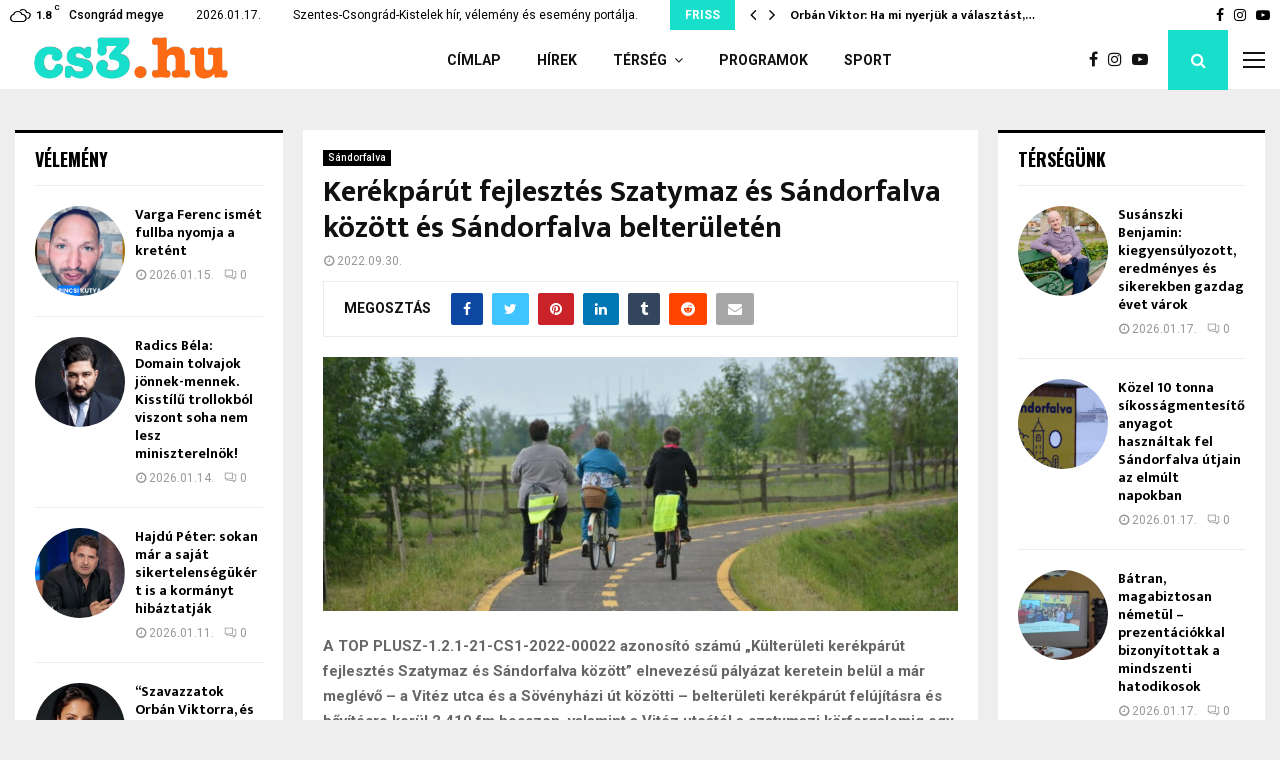

--- FILE ---
content_type: text/html; charset=UTF-8
request_url: https://cs3.hu/2022/09/30/kerekparut-fejlesztes-szatymaz-es-sandorfalva-kozott-es-sandorfalva-belteruleten/
body_size: 31257
content:
<!DOCTYPE html>
<html lang="hu" prefix="og: http://ogp.me/ns# article: http://ogp.me/ns/article#">
<head>
	<meta charset="UTF-8">
		<meta name="viewport" content="width=device-width, initial-scale=1">
		<link rel="profile" href="http://gmpg.org/xfn/11">
	<title>Kerékpárút fejlesztés Szatymaz és Sándorfalva között és Sándorfalva belterületén &#8211; Cs3.hu</title>
<meta name='robots' content='max-image-preview:large' />
<link rel='dns-prefetch' href='//fonts.googleapis.com' />
<link rel="alternate" type="application/rss+xml" title="Cs3.hu &raquo; hírcsatorna" href="https://cs3.hu/feed/" />
<link rel="alternate" type="application/rss+xml" title="Cs3.hu &raquo; hozzászólás hírcsatorna" href="https://cs3.hu/comments/feed/" />
<link rel="alternate" title="oEmbed (JSON)" type="application/json+oembed" href="https://cs3.hu/wp-json/oembed/1.0/embed?url=https%3A%2F%2Fcs3.hu%2F2022%2F09%2F30%2Fkerekparut-fejlesztes-szatymaz-es-sandorfalva-kozott-es-sandorfalva-belteruleten%2F" />
<link rel="alternate" title="oEmbed (XML)" type="text/xml+oembed" href="https://cs3.hu/wp-json/oembed/1.0/embed?url=https%3A%2F%2Fcs3.hu%2F2022%2F09%2F30%2Fkerekparut-fejlesztes-szatymaz-es-sandorfalva-kozott-es-sandorfalva-belteruleten%2F&#038;format=xml" />
<!-- cs3.hu is managing ads with Advanced Ads 2.0.13 – https://wpadvancedads.com/ --><script id="advads-ready">
			window.advanced_ads_ready=function(e,a){a=a||"complete";var d=function(e){return"interactive"===a?"loading"!==e:"complete"===e};d(document.readyState)?e():document.addEventListener("readystatechange",(function(a){d(a.target.readyState)&&e()}),{once:"interactive"===a})},window.advanced_ads_ready_queue=window.advanced_ads_ready_queue||[];		</script>
		<style id='wp-img-auto-sizes-contain-inline-css' type='text/css'>
img:is([sizes=auto i],[sizes^="auto," i]){contain-intrinsic-size:3000px 1500px}
/*# sourceURL=wp-img-auto-sizes-contain-inline-css */
</style>
<link rel='stylesheet' id='mec-select2-style-css' href='https://cs3.hu/wp-content/plugins/modern-events-calendar-lite/assets/packages/select2/select2.min.css?ver=6.5.1' type='text/css' media='all' />
<link rel='stylesheet' id='mec-font-icons-css' href='https://cs3.hu/wp-content/plugins/modern-events-calendar-lite/assets/css/iconfonts.css?ver=6.9' type='text/css' media='all' />
<link rel='stylesheet' id='mec-frontend-style-css' href='https://cs3.hu/wp-content/plugins/modern-events-calendar-lite/assets/css/frontend.min.css?ver=6.5.1' type='text/css' media='all' />
<link rel='stylesheet' id='mec-tooltip-style-css' href='https://cs3.hu/wp-content/plugins/modern-events-calendar-lite/assets/packages/tooltip/tooltip.css?ver=6.9' type='text/css' media='all' />
<link rel='stylesheet' id='mec-tooltip-shadow-style-css' href='https://cs3.hu/wp-content/plugins/modern-events-calendar-lite/assets/packages/tooltip/tooltipster-sideTip-shadow.min.css?ver=6.9' type='text/css' media='all' />
<link rel='stylesheet' id='featherlight-css' href='https://cs3.hu/wp-content/plugins/modern-events-calendar-lite/assets/packages/featherlight/featherlight.css?ver=6.9' type='text/css' media='all' />
<link rel='stylesheet' id='mec-google-fonts-css' href='//fonts.googleapis.com/css?family=Montserrat%3A400%2C700%7CRoboto%3A100%2C300%2C400%2C700&#038;ver=6.9' type='text/css' media='all' />
<link rel='stylesheet' id='mec-lity-style-css' href='https://cs3.hu/wp-content/plugins/modern-events-calendar-lite/assets/packages/lity/lity.min.css?ver=6.9' type='text/css' media='all' />
<link rel='stylesheet' id='mec-general-calendar-style-css' href='https://cs3.hu/wp-content/plugins/modern-events-calendar-lite/assets/css/mec-general-calendar.css?ver=6.9' type='text/css' media='all' />
<style id='wp-emoji-styles-inline-css' type='text/css'>

	img.wp-smiley, img.emoji {
		display: inline !important;
		border: none !important;
		box-shadow: none !important;
		height: 1em !important;
		width: 1em !important;
		margin: 0 0.07em !important;
		vertical-align: -0.1em !important;
		background: none !important;
		padding: 0 !important;
	}
/*# sourceURL=wp-emoji-styles-inline-css */
</style>
<style id='wp-block-library-inline-css' type='text/css'>
:root{--wp-block-synced-color:#7a00df;--wp-block-synced-color--rgb:122,0,223;--wp-bound-block-color:var(--wp-block-synced-color);--wp-editor-canvas-background:#ddd;--wp-admin-theme-color:#007cba;--wp-admin-theme-color--rgb:0,124,186;--wp-admin-theme-color-darker-10:#006ba1;--wp-admin-theme-color-darker-10--rgb:0,107,160.5;--wp-admin-theme-color-darker-20:#005a87;--wp-admin-theme-color-darker-20--rgb:0,90,135;--wp-admin-border-width-focus:2px}@media (min-resolution:192dpi){:root{--wp-admin-border-width-focus:1.5px}}.wp-element-button{cursor:pointer}:root .has-very-light-gray-background-color{background-color:#eee}:root .has-very-dark-gray-background-color{background-color:#313131}:root .has-very-light-gray-color{color:#eee}:root .has-very-dark-gray-color{color:#313131}:root .has-vivid-green-cyan-to-vivid-cyan-blue-gradient-background{background:linear-gradient(135deg,#00d084,#0693e3)}:root .has-purple-crush-gradient-background{background:linear-gradient(135deg,#34e2e4,#4721fb 50%,#ab1dfe)}:root .has-hazy-dawn-gradient-background{background:linear-gradient(135deg,#faaca8,#dad0ec)}:root .has-subdued-olive-gradient-background{background:linear-gradient(135deg,#fafae1,#67a671)}:root .has-atomic-cream-gradient-background{background:linear-gradient(135deg,#fdd79a,#004a59)}:root .has-nightshade-gradient-background{background:linear-gradient(135deg,#330968,#31cdcf)}:root .has-midnight-gradient-background{background:linear-gradient(135deg,#020381,#2874fc)}:root{--wp--preset--font-size--normal:16px;--wp--preset--font-size--huge:42px}.has-regular-font-size{font-size:1em}.has-larger-font-size{font-size:2.625em}.has-normal-font-size{font-size:var(--wp--preset--font-size--normal)}.has-huge-font-size{font-size:var(--wp--preset--font-size--huge)}.has-text-align-center{text-align:center}.has-text-align-left{text-align:left}.has-text-align-right{text-align:right}.has-fit-text{white-space:nowrap!important}#end-resizable-editor-section{display:none}.aligncenter{clear:both}.items-justified-left{justify-content:flex-start}.items-justified-center{justify-content:center}.items-justified-right{justify-content:flex-end}.items-justified-space-between{justify-content:space-between}.screen-reader-text{border:0;clip-path:inset(50%);height:1px;margin:-1px;overflow:hidden;padding:0;position:absolute;width:1px;word-wrap:normal!important}.screen-reader-text:focus{background-color:#ddd;clip-path:none;color:#444;display:block;font-size:1em;height:auto;left:5px;line-height:normal;padding:15px 23px 14px;text-decoration:none;top:5px;width:auto;z-index:100000}html :where(.has-border-color){border-style:solid}html :where([style*=border-top-color]){border-top-style:solid}html :where([style*=border-right-color]){border-right-style:solid}html :where([style*=border-bottom-color]){border-bottom-style:solid}html :where([style*=border-left-color]){border-left-style:solid}html :where([style*=border-width]){border-style:solid}html :where([style*=border-top-width]){border-top-style:solid}html :where([style*=border-right-width]){border-right-style:solid}html :where([style*=border-bottom-width]){border-bottom-style:solid}html :where([style*=border-left-width]){border-left-style:solid}html :where(img[class*=wp-image-]){height:auto;max-width:100%}:where(figure){margin:0 0 1em}html :where(.is-position-sticky){--wp-admin--admin-bar--position-offset:var(--wp-admin--admin-bar--height,0px)}@media screen and (max-width:600px){html :where(.is-position-sticky){--wp-admin--admin-bar--position-offset:0px}}

/*# sourceURL=wp-block-library-inline-css */
</style><style id='wp-block-heading-inline-css' type='text/css'>
h1:where(.wp-block-heading).has-background,h2:where(.wp-block-heading).has-background,h3:where(.wp-block-heading).has-background,h4:where(.wp-block-heading).has-background,h5:where(.wp-block-heading).has-background,h6:where(.wp-block-heading).has-background{padding:1.25em 2.375em}h1.has-text-align-left[style*=writing-mode]:where([style*=vertical-lr]),h1.has-text-align-right[style*=writing-mode]:where([style*=vertical-rl]),h2.has-text-align-left[style*=writing-mode]:where([style*=vertical-lr]),h2.has-text-align-right[style*=writing-mode]:where([style*=vertical-rl]),h3.has-text-align-left[style*=writing-mode]:where([style*=vertical-lr]),h3.has-text-align-right[style*=writing-mode]:where([style*=vertical-rl]),h4.has-text-align-left[style*=writing-mode]:where([style*=vertical-lr]),h4.has-text-align-right[style*=writing-mode]:where([style*=vertical-rl]),h5.has-text-align-left[style*=writing-mode]:where([style*=vertical-lr]),h5.has-text-align-right[style*=writing-mode]:where([style*=vertical-rl]),h6.has-text-align-left[style*=writing-mode]:where([style*=vertical-lr]),h6.has-text-align-right[style*=writing-mode]:where([style*=vertical-rl]){rotate:180deg}
/*# sourceURL=https://cs3.hu/wp-includes/blocks/heading/style.min.css */
</style>
<style id='wp-block-paragraph-inline-css' type='text/css'>
.is-small-text{font-size:.875em}.is-regular-text{font-size:1em}.is-large-text{font-size:2.25em}.is-larger-text{font-size:3em}.has-drop-cap:not(:focus):first-letter{float:left;font-size:8.4em;font-style:normal;font-weight:100;line-height:.68;margin:.05em .1em 0 0;text-transform:uppercase}body.rtl .has-drop-cap:not(:focus):first-letter{float:none;margin-left:.1em}p.has-drop-cap.has-background{overflow:hidden}:root :where(p.has-background){padding:1.25em 2.375em}:where(p.has-text-color:not(.has-link-color)) a{color:inherit}p.has-text-align-left[style*="writing-mode:vertical-lr"],p.has-text-align-right[style*="writing-mode:vertical-rl"]{rotate:180deg}
/*# sourceURL=https://cs3.hu/wp-includes/blocks/paragraph/style.min.css */
</style>
<style id='global-styles-inline-css' type='text/css'>
:root{--wp--preset--aspect-ratio--square: 1;--wp--preset--aspect-ratio--4-3: 4/3;--wp--preset--aspect-ratio--3-4: 3/4;--wp--preset--aspect-ratio--3-2: 3/2;--wp--preset--aspect-ratio--2-3: 2/3;--wp--preset--aspect-ratio--16-9: 16/9;--wp--preset--aspect-ratio--9-16: 9/16;--wp--preset--color--black: #000000;--wp--preset--color--cyan-bluish-gray: #abb8c3;--wp--preset--color--white: #ffffff;--wp--preset--color--pale-pink: #f78da7;--wp--preset--color--vivid-red: #cf2e2e;--wp--preset--color--luminous-vivid-orange: #ff6900;--wp--preset--color--luminous-vivid-amber: #fcb900;--wp--preset--color--light-green-cyan: #7bdcb5;--wp--preset--color--vivid-green-cyan: #00d084;--wp--preset--color--pale-cyan-blue: #8ed1fc;--wp--preset--color--vivid-cyan-blue: #0693e3;--wp--preset--color--vivid-purple: #9b51e0;--wp--preset--gradient--vivid-cyan-blue-to-vivid-purple: linear-gradient(135deg,rgb(6,147,227) 0%,rgb(155,81,224) 100%);--wp--preset--gradient--light-green-cyan-to-vivid-green-cyan: linear-gradient(135deg,rgb(122,220,180) 0%,rgb(0,208,130) 100%);--wp--preset--gradient--luminous-vivid-amber-to-luminous-vivid-orange: linear-gradient(135deg,rgb(252,185,0) 0%,rgb(255,105,0) 100%);--wp--preset--gradient--luminous-vivid-orange-to-vivid-red: linear-gradient(135deg,rgb(255,105,0) 0%,rgb(207,46,46) 100%);--wp--preset--gradient--very-light-gray-to-cyan-bluish-gray: linear-gradient(135deg,rgb(238,238,238) 0%,rgb(169,184,195) 100%);--wp--preset--gradient--cool-to-warm-spectrum: linear-gradient(135deg,rgb(74,234,220) 0%,rgb(151,120,209) 20%,rgb(207,42,186) 40%,rgb(238,44,130) 60%,rgb(251,105,98) 80%,rgb(254,248,76) 100%);--wp--preset--gradient--blush-light-purple: linear-gradient(135deg,rgb(255,206,236) 0%,rgb(152,150,240) 100%);--wp--preset--gradient--blush-bordeaux: linear-gradient(135deg,rgb(254,205,165) 0%,rgb(254,45,45) 50%,rgb(107,0,62) 100%);--wp--preset--gradient--luminous-dusk: linear-gradient(135deg,rgb(255,203,112) 0%,rgb(199,81,192) 50%,rgb(65,88,208) 100%);--wp--preset--gradient--pale-ocean: linear-gradient(135deg,rgb(255,245,203) 0%,rgb(182,227,212) 50%,rgb(51,167,181) 100%);--wp--preset--gradient--electric-grass: linear-gradient(135deg,rgb(202,248,128) 0%,rgb(113,206,126) 100%);--wp--preset--gradient--midnight: linear-gradient(135deg,rgb(2,3,129) 0%,rgb(40,116,252) 100%);--wp--preset--font-size--small: 14px;--wp--preset--font-size--medium: 20px;--wp--preset--font-size--large: 32px;--wp--preset--font-size--x-large: 42px;--wp--preset--font-size--normal: 16px;--wp--preset--font-size--huge: 42px;--wp--preset--spacing--20: 0.44rem;--wp--preset--spacing--30: 0.67rem;--wp--preset--spacing--40: 1rem;--wp--preset--spacing--50: 1.5rem;--wp--preset--spacing--60: 2.25rem;--wp--preset--spacing--70: 3.38rem;--wp--preset--spacing--80: 5.06rem;--wp--preset--shadow--natural: 6px 6px 9px rgba(0, 0, 0, 0.2);--wp--preset--shadow--deep: 12px 12px 50px rgba(0, 0, 0, 0.4);--wp--preset--shadow--sharp: 6px 6px 0px rgba(0, 0, 0, 0.2);--wp--preset--shadow--outlined: 6px 6px 0px -3px rgb(255, 255, 255), 6px 6px rgb(0, 0, 0);--wp--preset--shadow--crisp: 6px 6px 0px rgb(0, 0, 0);}:where(.is-layout-flex){gap: 0.5em;}:where(.is-layout-grid){gap: 0.5em;}body .is-layout-flex{display: flex;}.is-layout-flex{flex-wrap: wrap;align-items: center;}.is-layout-flex > :is(*, div){margin: 0;}body .is-layout-grid{display: grid;}.is-layout-grid > :is(*, div){margin: 0;}:where(.wp-block-columns.is-layout-flex){gap: 2em;}:where(.wp-block-columns.is-layout-grid){gap: 2em;}:where(.wp-block-post-template.is-layout-flex){gap: 1.25em;}:where(.wp-block-post-template.is-layout-grid){gap: 1.25em;}.has-black-color{color: var(--wp--preset--color--black) !important;}.has-cyan-bluish-gray-color{color: var(--wp--preset--color--cyan-bluish-gray) !important;}.has-white-color{color: var(--wp--preset--color--white) !important;}.has-pale-pink-color{color: var(--wp--preset--color--pale-pink) !important;}.has-vivid-red-color{color: var(--wp--preset--color--vivid-red) !important;}.has-luminous-vivid-orange-color{color: var(--wp--preset--color--luminous-vivid-orange) !important;}.has-luminous-vivid-amber-color{color: var(--wp--preset--color--luminous-vivid-amber) !important;}.has-light-green-cyan-color{color: var(--wp--preset--color--light-green-cyan) !important;}.has-vivid-green-cyan-color{color: var(--wp--preset--color--vivid-green-cyan) !important;}.has-pale-cyan-blue-color{color: var(--wp--preset--color--pale-cyan-blue) !important;}.has-vivid-cyan-blue-color{color: var(--wp--preset--color--vivid-cyan-blue) !important;}.has-vivid-purple-color{color: var(--wp--preset--color--vivid-purple) !important;}.has-black-background-color{background-color: var(--wp--preset--color--black) !important;}.has-cyan-bluish-gray-background-color{background-color: var(--wp--preset--color--cyan-bluish-gray) !important;}.has-white-background-color{background-color: var(--wp--preset--color--white) !important;}.has-pale-pink-background-color{background-color: var(--wp--preset--color--pale-pink) !important;}.has-vivid-red-background-color{background-color: var(--wp--preset--color--vivid-red) !important;}.has-luminous-vivid-orange-background-color{background-color: var(--wp--preset--color--luminous-vivid-orange) !important;}.has-luminous-vivid-amber-background-color{background-color: var(--wp--preset--color--luminous-vivid-amber) !important;}.has-light-green-cyan-background-color{background-color: var(--wp--preset--color--light-green-cyan) !important;}.has-vivid-green-cyan-background-color{background-color: var(--wp--preset--color--vivid-green-cyan) !important;}.has-pale-cyan-blue-background-color{background-color: var(--wp--preset--color--pale-cyan-blue) !important;}.has-vivid-cyan-blue-background-color{background-color: var(--wp--preset--color--vivid-cyan-blue) !important;}.has-vivid-purple-background-color{background-color: var(--wp--preset--color--vivid-purple) !important;}.has-black-border-color{border-color: var(--wp--preset--color--black) !important;}.has-cyan-bluish-gray-border-color{border-color: var(--wp--preset--color--cyan-bluish-gray) !important;}.has-white-border-color{border-color: var(--wp--preset--color--white) !important;}.has-pale-pink-border-color{border-color: var(--wp--preset--color--pale-pink) !important;}.has-vivid-red-border-color{border-color: var(--wp--preset--color--vivid-red) !important;}.has-luminous-vivid-orange-border-color{border-color: var(--wp--preset--color--luminous-vivid-orange) !important;}.has-luminous-vivid-amber-border-color{border-color: var(--wp--preset--color--luminous-vivid-amber) !important;}.has-light-green-cyan-border-color{border-color: var(--wp--preset--color--light-green-cyan) !important;}.has-vivid-green-cyan-border-color{border-color: var(--wp--preset--color--vivid-green-cyan) !important;}.has-pale-cyan-blue-border-color{border-color: var(--wp--preset--color--pale-cyan-blue) !important;}.has-vivid-cyan-blue-border-color{border-color: var(--wp--preset--color--vivid-cyan-blue) !important;}.has-vivid-purple-border-color{border-color: var(--wp--preset--color--vivid-purple) !important;}.has-vivid-cyan-blue-to-vivid-purple-gradient-background{background: var(--wp--preset--gradient--vivid-cyan-blue-to-vivid-purple) !important;}.has-light-green-cyan-to-vivid-green-cyan-gradient-background{background: var(--wp--preset--gradient--light-green-cyan-to-vivid-green-cyan) !important;}.has-luminous-vivid-amber-to-luminous-vivid-orange-gradient-background{background: var(--wp--preset--gradient--luminous-vivid-amber-to-luminous-vivid-orange) !important;}.has-luminous-vivid-orange-to-vivid-red-gradient-background{background: var(--wp--preset--gradient--luminous-vivid-orange-to-vivid-red) !important;}.has-very-light-gray-to-cyan-bluish-gray-gradient-background{background: var(--wp--preset--gradient--very-light-gray-to-cyan-bluish-gray) !important;}.has-cool-to-warm-spectrum-gradient-background{background: var(--wp--preset--gradient--cool-to-warm-spectrum) !important;}.has-blush-light-purple-gradient-background{background: var(--wp--preset--gradient--blush-light-purple) !important;}.has-blush-bordeaux-gradient-background{background: var(--wp--preset--gradient--blush-bordeaux) !important;}.has-luminous-dusk-gradient-background{background: var(--wp--preset--gradient--luminous-dusk) !important;}.has-pale-ocean-gradient-background{background: var(--wp--preset--gradient--pale-ocean) !important;}.has-electric-grass-gradient-background{background: var(--wp--preset--gradient--electric-grass) !important;}.has-midnight-gradient-background{background: var(--wp--preset--gradient--midnight) !important;}.has-small-font-size{font-size: var(--wp--preset--font-size--small) !important;}.has-medium-font-size{font-size: var(--wp--preset--font-size--medium) !important;}.has-large-font-size{font-size: var(--wp--preset--font-size--large) !important;}.has-x-large-font-size{font-size: var(--wp--preset--font-size--x-large) !important;}
/*# sourceURL=global-styles-inline-css */
</style>

<style id='classic-theme-styles-inline-css' type='text/css'>
/*! This file is auto-generated */
.wp-block-button__link{color:#fff;background-color:#32373c;border-radius:9999px;box-shadow:none;text-decoration:none;padding:calc(.667em + 2px) calc(1.333em + 2px);font-size:1.125em}.wp-block-file__button{background:#32373c;color:#fff;text-decoration:none}
/*# sourceURL=/wp-includes/css/classic-themes.min.css */
</style>
<link rel='stylesheet' id='solo-blocks-photo-gallery-frontend-css' href='https://cs3.hu/wp-content/plugins/solo-blocks-photo-gallery/dist/frontend.css?ver=1585478402' type='text/css' media='all' />
<link rel='stylesheet' id='pencisc-css' href='https://cs3.hu/wp-content/plugins/penci-framework/assets/css/single-shortcode.css?ver=6.9' type='text/css' media='all' />
<link rel='stylesheet' id='penci-font-awesome-css' href='https://cs3.hu/wp-content/themes/pennews/css/font-awesome.min.css?ver=4.5.2' type='text/css' media='all' />
<link rel='stylesheet' id='penci-fonts-css' href='//fonts.googleapis.com/css?family=Roboto%3A300%2C300italic%2C400%2C400italic%2C500%2C500italic%2C700%2C700italic%2C800%2C800italic%7CMukta+Vaani%3A300%2C300italic%2C400%2C400italic%2C500%2C500italic%2C700%2C700italic%2C800%2C800italic%7COswald%3A300%2C300italic%2C400%2C400italic%2C500%2C500italic%2C700%2C700italic%2C800%2C800italic%7CTeko%3A300%2C300italic%2C400%2C400italic%2C500%2C500italic%2C700%2C700italic%2C800%2C800italic%3A300%2C300italic%2C400%2C400italic%2C500%2C500italic%2C700%2C700italic%2C800%2C800italic%26subset%3Dcyrillic%2Ccyrillic-ext%2Cgreek%2Cgreek-ext%2Clatin-ext' type='text/css' media='all' />
<link rel='stylesheet' id='penci-style-css' href='https://cs3.hu/wp-content/themes/pennews/style.css?ver=6.5.9' type='text/css' media='all' />
<style id='penci-style-inline-css' type='text/css'>
.penci-block-vc.style-title-13:not(.footer-widget).style-title-center .penci-block-heading {border-right: 10px solid transparent; border-left: 10px solid transparent; }.site-branding h1, .site-branding h2 {margin: 0;}.penci-schema-markup { display: none !important; }.penci-entry-media .twitter-video { max-width: none !important; margin: 0 !important; }.penci-entry-media .fb-video { margin-bottom: 0; }.penci-entry-media .post-format-meta > iframe { vertical-align: top; }.penci-single-style-6 .penci-entry-media-top.penci-video-format-dailymotion:after, .penci-single-style-6 .penci-entry-media-top.penci-video-format-facebook:after, .penci-single-style-6 .penci-entry-media-top.penci-video-format-vimeo:after, .penci-single-style-6 .penci-entry-media-top.penci-video-format-twitter:after, .penci-single-style-7 .penci-entry-media-top.penci-video-format-dailymotion:after, .penci-single-style-7 .penci-entry-media-top.penci-video-format-facebook:after, .penci-single-style-7 .penci-entry-media-top.penci-video-format-vimeo:after, .penci-single-style-7 .penci-entry-media-top.penci-video-format-twitter:after { content: none; } .penci-single-style-5 .penci-entry-media.penci-video-format-dailymotion:after, .penci-single-style-5 .penci-entry-media.penci-video-format-facebook:after, .penci-single-style-5 .penci-entry-media.penci-video-format-vimeo:after, .penci-single-style-5 .penci-entry-media.penci-video-format-twitter:after { content: none; }@media screen and (max-width: 960px) { .penci-insta-thumb ul.thumbnails.penci_col_5 li, .penci-insta-thumb ul.thumbnails.penci_col_6 li { width: 33.33% !important; } .penci-insta-thumb ul.thumbnails.penci_col_7 li, .penci-insta-thumb ul.thumbnails.penci_col_8 li, .penci-insta-thumb ul.thumbnails.penci_col_9 li, .penci-insta-thumb ul.thumbnails.penci_col_10 li { width: 25% !important; } }.site-header.header--s12 .penci-menu-toggle-wapper,.site-header.header--s12 .header__social-search { flex: 1; }.site-header.header--s5 .site-branding {  padding-right: 0;margin-right: 40px; }.penci-block_37 .penci_post-meta { padding-top: 8px; }.penci-block_37 .penci-post-excerpt + .penci_post-meta { padding-top: 0; }.penci-hide-text-votes { display: none; }.penci-usewr-review {  border-top: 1px solid #ececec; }.penci-review-score {top: 5px; position: relative; }.penci-social-counter.penci-social-counter--style-3 .penci-social__empty a, .penci-social-counter.penci-social-counter--style-4 .penci-social__empty a, .penci-social-counter.penci-social-counter--style-5 .penci-social__empty a, .penci-social-counter.penci-social-counter--style-6 .penci-social__empty a { display: flex; justify-content: center; align-items: center; }.penci-block-error { padding: 0 20px 20px; }@media screen and (min-width: 1240px){ .penci_dis_padding_bw .penci-content-main.penci-col-4:nth-child(3n+2) { padding-right: 15px; padding-left: 15px; }}.bos_searchbox_widget_class.penci-vc-column-1 #flexi_searchbox #b_searchboxInc .b_submitButton_wrapper{ padding-top: 10px; padding-bottom: 10px; }.mfp-image-holder .mfp-close, .mfp-iframe-holder .mfp-close { background: transparent; border-color: transparent; }@media (max-width: 768px) {.penci-sb2_con_sb1, .penci-sb2_sb1_con, .penci-sb1_con_sb2, .penci-sb1_sb2_con, .penci-con_sb1_sb2 { flex-direction: column; display: flex; }.penci-sb2_con_sb1 > .widget-area-2, .penci-sb2_sb1_con > .widget-area-2, .penci-sb1_con_sb2 > .widget-area-1, .penci-sb1_sb2_con > .widget-area-1, .penci-con_sb1_sb2 > .penci-wide-content { order: 1 !important;margin-top: 0; }.penci-sb2_con_sb1 > .penci-wide-content, .penci-sb2_sb1_con > .widget-area-1, .penci-sb1_con_sb2 > .penci-wide-content, .penci-sb1_sb2_con > .widget-area-2, .penci-con_sb1_sb2 > .widget-area-1 { order: 2 !important;margin-top: 20px; }.penci-sb2_con_sb1 > .widget-area-1, .penci-sb2_sb1_con > .penci-wide-content, .penci-sb1_con_sb2 > .widget-area-2, .penci-sb1_sb2_con > .penci-wide-content, .penci-con_sb1_sb2 > .widget-area-2 { order: 3 !important; }}@media screen and (min-width: 1240px){.single.two-sidebar .site-main .penci-container .widget-area-1 {width: 21.4%;}.single.two-sidebar .site-main .penci-container .widget-area-2{ width: 21.4%; }.single.two-sidebar .site-main .penci-container .penci-wide-content { width: 57.2%;max-width: 100%; }}@media screen and (min-width: 960px){.single.sidebar-left .site-main .penci-wide-content,.single.sidebar-right .site-main .penci-wide-content{width: 75%;max-width: 100%;}.single.sidebar-left .site-main .widget-area,.single.sidebar-right .site-main .widget-area{width: 25%;max-width: 100%;}}@media screen and (max-width: 1240px) and (min-width: 960px){.single.sidebar-left .site-main .penci-wide-content,.single.sidebar-right .site-main .penci-container__content,.single.two-sidebar .site-main .penci-wide-content { margin-left:0; width: 75%;}.single.two-sidebar .site-main .widget-area { width: 25%;}}@media screen and (min-width: 1430px){ .single .site-main > .penci-container, .single .site-main .penci-entry-media + .penci-container, .single .site-main .penci-entry-media .penci-container { max-width:1430px;margin-left: auto; margin-right: auto; } }.footer__bottom  .footer__logo a{font-weight: 200 !important;}.footer__logo a,.footer__logo img{ max-width:300px;}.buy-button{ background-color:#18dfcb !important; }.penci-menuhbg-toggle:hover .lines-button:after,.penci-menuhbg-toggle:hover .penci-lines:before,.penci-menuhbg-toggle:hover .penci-lines:after.penci-login-container a,.penci_list_shortcode li:before,.footer__sidebars .penci-block-vc .penci__post-title a:hover,.penci-viewall-results a:hover,.post-entry .penci-portfolio-filter ul li.active a, .penci-portfolio-filter ul li.active a,.penci-ajax-search-results-wrapper .penci__post-title a:hover{ color: #18dfcb; }.penci-tweets-widget-content .icon-tweets,.penci-tweets-widget-content .tweet-intents a,.penci-tweets-widget-content .tweet-intents span:after,.woocommerce .star-rating span,.woocommerce .comment-form p.stars a:hover,.woocommerce div.product .woocommerce-tabs ul.tabs li a:hover,.penci-subcat-list .flexMenu-viewMore:hover a, .penci-subcat-list .flexMenu-viewMore:focus a,.penci-subcat-list .flexMenu-viewMore .flexMenu-popup .penci-subcat-item a:hover,.penci-owl-carousel-style .owl-dot.active span, .penci-owl-carousel-style .owl-dot:hover span,.penci-owl-carousel-slider .owl-dot.active span,.penci-owl-carousel-slider .owl-dot:hover span{ color: #18dfcb; }.penci-owl-carousel-slider .owl-dot.active span,.penci-owl-carousel-slider .owl-dot:hover span{ background-color: #18dfcb; }blockquote, q,.penci-post-pagination a:hover,a:hover,.penci-entry-meta a:hover,.penci-portfolio-below_img .inner-item-portfolio .portfolio-desc a:hover h3,.main-navigation.penci_disable_padding_menu > ul:not(.children) > li:hover > a,.main-navigation.penci_disable_padding_menu > ul:not(.children) > li:active > a,.main-navigation.penci_disable_padding_menu > ul:not(.children) > li.current-menu-item > a,.main-navigation.penci_disable_padding_menu > ul:not(.children) > li.current-menu-ancestor > a,.main-navigation.penci_disable_padding_menu > ul:not(.children) > li.current-category-ancestor > a,.site-header.header--s11 .main-navigation.penci_enable_line_menu .menu > li:hover > a,.site-header.header--s11 .main-navigation.penci_enable_line_menu .menu > li:active > a,.site-header.header--s11 .main-navigation.penci_enable_line_menu .menu > li.current-menu-item > a,.main-navigation.penci_disable_padding_menu ul.menu > li > a:hover,.main-navigation ul li:hover > a,.main-navigation ul li:active > a,.main-navigation li.current-menu-item > a,#site-navigation .penci-megamenu .penci-mega-child-categories a.cat-active,#site-navigation .penci-megamenu .penci-content-megamenu .penci-mega-latest-posts .penci-mega-post a:not(.mega-cat-name):hover,.penci-post-pagination h5 a:hover{ color: #18dfcb; }.penci-menu-hbg .primary-menu-mobile li a:hover,.penci-menu-hbg .primary-menu-mobile li.toggled-on > a,.penci-menu-hbg .primary-menu-mobile li.toggled-on > .dropdown-toggle,.penci-menu-hbg .primary-menu-mobile li.current-menu-item > a,.penci-menu-hbg .primary-menu-mobile li.current-menu-item > .dropdown-toggle,.mobile-sidebar .primary-menu-mobile li a:hover,.mobile-sidebar .primary-menu-mobile li.toggled-on-first > a,.mobile-sidebar .primary-menu-mobile li.toggled-on > a,.mobile-sidebar .primary-menu-mobile li.toggled-on > .dropdown-toggle,.mobile-sidebar .primary-menu-mobile li.current-menu-item > a,.mobile-sidebar .primary-menu-mobile li.current-menu-item > .dropdown-toggle,.mobile-sidebar #sidebar-nav-logo a,.mobile-sidebar #sidebar-nav-logo a:hover.mobile-sidebar #sidebar-nav-logo:before,.penci-recipe-heading a.penci-recipe-print,.widget a:hover,.widget.widget_recent_entries li a:hover, .widget.widget_recent_comments li a:hover, .widget.widget_meta li a:hover,.penci-topbar a:hover,.penci-topbar ul li:hover,.penci-topbar ul li a:hover,.penci-topbar ul.menu li ul.sub-menu li a:hover,.site-branding a, .site-branding .site-title{ color: #18dfcb; }.penci-viewall-results a:hover,.penci-ajax-search-results-wrapper .penci__post-title a:hover,.header__search_dis_bg .search-click:hover,.header__social-media a:hover,.penci-login-container .link-bottom a,.error404 .page-content a,.penci-no-results .search-form .search-submit:hover,.error404 .page-content .search-form .search-submit:hover,.penci_breadcrumbs a:hover, .penci_breadcrumbs a:hover span,.penci-archive .entry-meta a:hover,.penci-caption-above-img .wp-caption a:hover,.penci-author-content .author-social:hover,.entry-content a,.comment-content a,.penci-page-style-5 .penci-active-thumb .penci-entry-meta a:hover,.penci-single-style-5 .penci-active-thumb .penci-entry-meta a:hover{ color: #18dfcb; }blockquote:not(.wp-block-quote).style-2:before{ background-color: transparent; }blockquote.style-2:before,blockquote:not(.wp-block-quote),blockquote.style-2 cite, blockquote.style-2 .author,blockquote.style-3 cite, blockquote.style-3 .author,.woocommerce ul.products li.product .price,.woocommerce ul.products li.product .price ins,.woocommerce div.product p.price ins,.woocommerce div.product span.price ins, .woocommerce div.product p.price, .woocommerce div.product span.price,.woocommerce div.product .entry-summary div[itemprop="description"] blockquote:before, .woocommerce div.product .woocommerce-tabs #tab-description blockquote:before,.woocommerce-product-details__short-description blockquote:before,.woocommerce div.product .entry-summary div[itemprop="description"] blockquote cite, .woocommerce div.product .entry-summary div[itemprop="description"] blockquote .author,.woocommerce div.product .woocommerce-tabs #tab-description blockquote cite, .woocommerce div.product .woocommerce-tabs #tab-description blockquote .author,.woocommerce div.product .product_meta > span a:hover,.woocommerce div.product .woocommerce-tabs ul.tabs li.active{ color: #18dfcb; }.woocommerce #respond input#submit.alt.disabled:hover,.woocommerce #respond input#submit.alt:disabled:hover,.woocommerce #respond input#submit.alt:disabled[disabled]:hover,.woocommerce a.button.alt.disabled,.woocommerce a.button.alt.disabled:hover,.woocommerce a.button.alt:disabled,.woocommerce a.button.alt:disabled:hover,.woocommerce a.button.alt:disabled[disabled],.woocommerce a.button.alt:disabled[disabled]:hover,.woocommerce button.button.alt.disabled,.woocommerce button.button.alt.disabled:hover,.woocommerce button.button.alt:disabled,.woocommerce button.button.alt:disabled:hover,.woocommerce button.button.alt:disabled[disabled],.woocommerce button.button.alt:disabled[disabled]:hover,.woocommerce input.button.alt.disabled,.woocommerce input.button.alt.disabled:hover,.woocommerce input.button.alt:disabled,.woocommerce input.button.alt:disabled:hover,.woocommerce input.button.alt:disabled[disabled],.woocommerce input.button.alt:disabled[disabled]:hover{ background-color: #18dfcb; }.woocommerce ul.cart_list li .amount, .woocommerce ul.product_list_widget li .amount,.woocommerce table.shop_table td.product-name a:hover,.woocommerce-cart .cart-collaterals .cart_totals table td .amount,.woocommerce .woocommerce-info:before,.woocommerce form.checkout table.shop_table .order-total .amount,.post-entry .penci-portfolio-filter ul li a:hover,.post-entry .penci-portfolio-filter ul li.active a,.penci-portfolio-filter ul li a:hover,.penci-portfolio-filter ul li.active a,#bbpress-forums li.bbp-body ul.forum li.bbp-forum-info a:hover,#bbpress-forums li.bbp-body ul.topic li.bbp-topic-title a:hover,#bbpress-forums li.bbp-body ul.forum li.bbp-forum-info .bbp-forum-content a,#bbpress-forums li.bbp-body ul.topic p.bbp-topic-meta a,#bbpress-forums .bbp-breadcrumb a:hover, #bbpress-forums .bbp-breadcrumb .bbp-breadcrumb-current:hover,#bbpress-forums .bbp-forum-freshness a:hover,#bbpress-forums .bbp-topic-freshness a:hover{ color: #18dfcb; }.footer__bottom a,.footer__logo a, .footer__logo a:hover,.site-info a,.site-info a:hover,.sub-footer-menu li a:hover,.footer__sidebars a:hover,.penci-block-vc .social-buttons a:hover,.penci-inline-related-posts .penci_post-meta a:hover,.penci__general-meta .penci_post-meta a:hover,.penci-block_video.style-1 .penci_post-meta a:hover,.penci-block_video.style-7 .penci_post-meta a:hover,.penci-block-vc .penci-block__title a:hover,.penci-block-vc.style-title-2 .penci-block__title a:hover,.penci-block-vc.style-title-2:not(.footer-widget) .penci-block__title a:hover,.penci-block-vc.style-title-4 .penci-block__title a:hover,.penci-block-vc.style-title-4:not(.footer-widget) .penci-block__title a:hover,.penci-block-vc .penci-subcat-filter .penci-subcat-item a.active, .penci-block-vc .penci-subcat-filter .penci-subcat-item a:hover ,.penci-block_1 .penci_post-meta a:hover,.penci-inline-related-posts.penci-irp-type-grid .penci__post-title:hover{ color: #18dfcb; }.penci-block_10 .penci-posted-on a,.penci-block_10 .penci-block__title a:hover,.penci-block_10 .penci__post-title a:hover,.penci-block_26 .block26_first_item .penci__post-title:hover,.penci-block_30 .penci_post-meta a:hover,.penci-block_33 .block33_big_item .penci_post-meta a:hover,.penci-block_36 .penci-chart-text,.penci-block_video.style-1 .block_video_first_item.penci-title-ab-img .penci_post_content a:hover,.penci-block_video.style-1 .block_video_first_item.penci-title-ab-img .penci_post-meta a:hover,.penci-block_video.style-6 .penci__post-title:hover,.penci-block_video.style-7 .penci__post-title:hover,.penci-owl-featured-area.style-12 .penci-small_items h3 a:hover,.penci-owl-featured-area.style-12 .penci-small_items .penci-slider__meta a:hover ,.penci-owl-featured-area.style-12 .penci-small_items .owl-item.current h3 a,.penci-owl-featured-area.style-13 .penci-small_items h3 a:hover,.penci-owl-featured-area.style-13 .penci-small_items .penci-slider__meta a:hover,.penci-owl-featured-area.style-13 .penci-small_items .owl-item.current h3 a,.penci-owl-featured-area.style-14 .penci-small_items h3 a:hover,.penci-owl-featured-area.style-14 .penci-small_items .penci-slider__meta a:hover ,.penci-owl-featured-area.style-14 .penci-small_items .owl-item.current h3 a,.penci-owl-featured-area.style-17 h3 a:hover,.penci-owl-featured-area.style-17 .penci-slider__meta a:hover,.penci-fslider28-wrapper.penci-block-vc .penci-slider-nav a:hover,.penci-videos-playlist .penci-video-nav .penci-video-playlist-item .penci-video-play-icon,.penci-videos-playlist .penci-video-nav .penci-video-playlist-item.is-playing { color: #18dfcb; }.penci-block_video.style-7 .penci_post-meta a:hover,.penci-ajax-more.disable_bg_load_more .penci-ajax-more-button:hover, .penci-ajax-more.disable_bg_load_more .penci-block-ajax-more-button:hover{ color: #18dfcb; }.site-main #buddypress input[type=submit]:hover,.site-main #buddypress div.generic-button a:hover,.site-main #buddypress .comment-reply-link:hover,.site-main #buddypress a.button:hover,.site-main #buddypress a.button:focus,.site-main #buddypress ul.button-nav li a:hover,.site-main #buddypress ul.button-nav li.current a,.site-main #buddypress .dir-search input[type=submit]:hover, .site-main #buddypress .groups-members-search input[type=submit]:hover,.site-main #buddypress div.item-list-tabs ul li.selected a,.site-main #buddypress div.item-list-tabs ul li.current a,.site-main #buddypress div.item-list-tabs ul li a:hover{ border-color: #18dfcb;background-color: #18dfcb; }.site-main #buddypress table.notifications thead tr, .site-main #buddypress table.notifications-settings thead tr,.site-main #buddypress table.profile-settings thead tr, .site-main #buddypress table.profile-fields thead tr,.site-main #buddypress table.profile-settings thead tr, .site-main #buddypress table.profile-fields thead tr,.site-main #buddypress table.wp-profile-fields thead tr, .site-main #buddypress table.messages-notices thead tr,.site-main #buddypress table.forum thead tr{ border-color: #18dfcb;background-color: #18dfcb; }.site-main .bbp-pagination-links a:hover, .site-main .bbp-pagination-links span.current,#buddypress div.item-list-tabs:not(#subnav) ul li.selected a, #buddypress div.item-list-tabs:not(#subnav) ul li.current a, #buddypress div.item-list-tabs:not(#subnav) ul li a:hover,#buddypress ul.item-list li div.item-title a, #buddypress ul.item-list li h4 a,div.bbp-template-notice a,#bbpress-forums li.bbp-body ul.topic li.bbp-topic-title a,#bbpress-forums li.bbp-body .bbp-forums-list li,.site-main #buddypress .activity-header a:first-child, #buddypress .comment-meta a:first-child, #buddypress .acomment-meta a:first-child{ color: #18dfcb !important; }.single-tribe_events .tribe-events-schedule .tribe-events-cost{ color: #18dfcb; }.tribe-events-list .tribe-events-loop .tribe-event-featured,#tribe-events .tribe-events-button,#tribe-events .tribe-events-button:hover,#tribe_events_filters_wrapper input[type=submit],.tribe-events-button, .tribe-events-button.tribe-active:hover,.tribe-events-button.tribe-inactive,.tribe-events-button:hover,.tribe-events-calendar td.tribe-events-present div[id*=tribe-events-daynum-],.tribe-events-calendar td.tribe-events-present div[id*=tribe-events-daynum-]>a,#tribe-bar-form .tribe-bar-submit input[type=submit]:hover{ background-color: #18dfcb; }.woocommerce span.onsale,.show-search:after,select option:focus,.woocommerce .widget_shopping_cart p.buttons a:hover, .woocommerce.widget_shopping_cart p.buttons a:hover, .woocommerce .widget_price_filter .price_slider_amount .button:hover, .woocommerce div.product form.cart .button:hover,.woocommerce .widget_price_filter .ui-slider .ui-slider-handle,.penci-block-vc.style-title-2:not(.footer-widget) .penci-block__title a, .penci-block-vc.style-title-2:not(.footer-widget) .penci-block__title span,.penci-block-vc.style-title-3:not(.footer-widget) .penci-block-heading:after,.penci-block-vc.style-title-4:not(.footer-widget) .penci-block__title a, .penci-block-vc.style-title-4:not(.footer-widget) .penci-block__title span,.penci-archive .penci-archive__content .penci-cat-links a:hover,.mCSB_scrollTools .mCSB_dragger .mCSB_dragger_bar,.penci-block-vc .penci-cat-name:hover,#buddypress .activity-list li.load-more, #buddypress .activity-list li.load-newest,#buddypress .activity-list li.load-more:hover, #buddypress .activity-list li.load-newest:hover,.site-main #buddypress button:hover, .site-main #buddypress a.button:hover, .site-main #buddypress input[type=button]:hover, .site-main #buddypress input[type=reset]:hover{ background-color: #18dfcb; }.penci-block-vc.style-title-grid:not(.footer-widget) .penci-block__title span, .penci-block-vc.style-title-grid:not(.footer-widget) .penci-block__title a,.penci-block-vc .penci_post_thumb:hover .penci-cat-name,.mCSB_scrollTools .mCSB_dragger:active .mCSB_dragger_bar,.mCSB_scrollTools .mCSB_dragger.mCSB_dragger_onDrag .mCSB_dragger_bar,.main-navigation > ul:not(.children) > li:hover > a,.main-navigation > ul:not(.children) > li:active > a,.main-navigation > ul:not(.children) > li.current-menu-item > a,.main-navigation.penci_enable_line_menu > ul:not(.children) > li > a:before,.main-navigation a:hover,#site-navigation .penci-megamenu .penci-mega-thumbnail .mega-cat-name:hover,#site-navigation .penci-megamenu .penci-mega-thumbnail:hover .mega-cat-name,.penci-review-process span,.penci-review-score-total,.topbar__trending .headline-title,.header__search:not(.header__search_dis_bg) .search-click,.cart-icon span.items-number{ background-color: #18dfcb; }.main-navigation > ul:not(.children) > li.highlight-button > a{ background-color: #18dfcb; }.main-navigation > ul:not(.children) > li.highlight-button:hover > a,.main-navigation > ul:not(.children) > li.highlight-button:active > a,.main-navigation > ul:not(.children) > li.highlight-button.current-category-ancestor > a,.main-navigation > ul:not(.children) > li.highlight-button.current-menu-ancestor > a,.main-navigation > ul:not(.children) > li.highlight-button.current-menu-item > a{ border-color: #18dfcb; }.login__form .login__form__login-submit input:hover,.penci-login-container .penci-login input[type="submit"]:hover,.penci-archive .penci-entry-categories a:hover,.single .penci-cat-links a:hover,.page .penci-cat-links a:hover,.woocommerce #respond input#submit:hover, .woocommerce a.button:hover, .woocommerce button.button:hover, .woocommerce input.button:hover,.woocommerce div.product .entry-summary div[itemprop="description"]:before,.woocommerce div.product .entry-summary div[itemprop="description"] blockquote .author span:after, .woocommerce div.product .woocommerce-tabs #tab-description blockquote .author span:after,.woocommerce-product-details__short-description blockquote .author span:after,.woocommerce #respond input#submit.alt:hover, .woocommerce a.button.alt:hover, .woocommerce button.button.alt:hover, .woocommerce input.button.alt:hover,#scroll-to-top:hover,div.wpforms-container .wpforms-form input[type=submit]:hover,div.wpforms-container .wpforms-form button[type=submit]:hover,div.wpforms-container .wpforms-form .wpforms-page-button:hover,div.wpforms-container .wpforms-form .wpforms-page-button:hover,#respond #submit:hover,.wpcf7 input[type="submit"]:hover,.widget_wysija input[type="submit"]:hover{ background-color: #18dfcb; }.penci-block_video .penci-close-video:hover,.penci-block_5 .penci_post_thumb:hover .penci-cat-name,.penci-block_25 .penci_post_thumb:hover .penci-cat-name,.penci-block_8 .penci_post_thumb:hover .penci-cat-name,.penci-block_14 .penci_post_thumb:hover .penci-cat-name,.penci-block-vc.style-title-grid .penci-block__title span, .penci-block-vc.style-title-grid .penci-block__title a,.penci-block_7 .penci_post_thumb:hover .penci-order-number,.penci-block_15 .penci-post-order,.penci-news_ticker .penci-news_ticker__title{ background-color: #18dfcb; }.penci-owl-featured-area .penci-item-mag:hover .penci-slider__cat .penci-cat-name,.penci-owl-featured-area .penci-slider__cat .penci-cat-name:hover,.penci-owl-featured-area.style-12 .penci-small_items .owl-item.current .penci-cat-name,.penci-owl-featured-area.style-13 .penci-big_items .penci-slider__cat .penci-cat-name,.penci-owl-featured-area.style-13 .button-read-more:hover,.penci-owl-featured-area.style-13 .penci-small_items .owl-item.current .penci-cat-name,.penci-owl-featured-area.style-14 .penci-small_items .owl-item.current .penci-cat-name,.penci-owl-featured-area.style-18 .penci-slider__cat .penci-cat-name{ background-color: #18dfcb; }.show-search .show-search__content:after,.penci-wide-content .penci-owl-featured-area.style-23 .penci-slider__text,.penci-grid_2 .grid2_first_item:hover .penci-cat-name,.penci-grid_2 .penci-post-item:hover .penci-cat-name,.penci-grid_3 .penci-post-item:hover .penci-cat-name,.penci-grid_1 .penci-post-item:hover .penci-cat-name,.penci-videos-playlist .penci-video-nav .penci-playlist-title,.widget-area .penci-videos-playlist .penci-video-nav .penci-video-playlist-item .penci-video-number,.widget-area .penci-videos-playlist .penci-video-nav .penci-video-playlist-item .penci-video-play-icon,.widget-area .penci-videos-playlist .penci-video-nav .penci-video-playlist-item .penci-video-paused-icon,.penci-owl-featured-area.style-17 .penci-slider__text::after,#scroll-to-top:hover{ background-color: #18dfcb; }.featured-area-custom-slider .penci-owl-carousel-slider .owl-dot span,.main-navigation > ul:not(.children) > li ul.sub-menu,.error404 .not-found,.error404 .penci-block-vc,.woocommerce .woocommerce-error, .woocommerce .woocommerce-info, .woocommerce .woocommerce-message,.penci-owl-featured-area.style-12 .penci-small_items,.penci-owl-featured-area.style-12 .penci-small_items .owl-item.current .penci_post_thumb,.penci-owl-featured-area.style-13 .button-read-more:hover{ border-color: #18dfcb; }.widget .tagcloud a:hover,.penci-social-buttons .penci-social-item.like.liked,.site-footer .widget .tagcloud a:hover,.penci-recipe-heading a.penci-recipe-print:hover,.penci-custom-slider-container .pencislider-content .pencislider-btn-trans:hover,button:hover,.button:hover, .entry-content a.button:hover,.penci-vc-btn-wapper .penci-vc-btn.penci-vcbtn-trans:hover, input[type="button"]:hover,input[type="reset"]:hover,input[type="submit"]:hover,.penci-ajax-more .penci-ajax-more-button:hover,.penci-ajax-more .penci-portfolio-more-button:hover,.woocommerce nav.woocommerce-pagination ul li a:focus, .woocommerce nav.woocommerce-pagination ul li a:hover,.woocommerce nav.woocommerce-pagination ul li span.current,.penci-block_10 .penci-more-post:hover,.penci-block_15 .penci-more-post:hover,.penci-block_36 .penci-more-post:hover,.penci-block_video.style-7 .penci-owl-carousel-slider .owl-dot.active span,.penci-block_video.style-7 .penci-owl-carousel-slider .owl-dot:hover span ,.penci-block_video.style-7 .penci-owl-carousel-slider .owl-dot:hover span ,.penci-ajax-more .penci-ajax-more-button:hover,.penci-ajax-more .penci-block-ajax-more-button:hover,.penci-ajax-more .penci-ajax-more-button.loading-posts:hover, .penci-ajax-more .penci-block-ajax-more-button.loading-posts:hover,.site-main #buddypress .activity-list li.load-more a:hover, .site-main #buddypress .activity-list li.load-newest a,.penci-owl-carousel-slider.penci-tweets-slider .owl-dots .owl-dot.active span, .penci-owl-carousel-slider.penci-tweets-slider .owl-dots .owl-dot:hover span,.penci-pagination:not(.penci-ajax-more) span.current, .penci-pagination:not(.penci-ajax-more) a:hover{border-color:#18dfcb;background-color: #18dfcb;}.penci-owl-featured-area.style-23 .penci-slider-overlay{ 
		background: -moz-linear-gradient(left, transparent 26%, #18dfcb  65%);
	    background: -webkit-gradient(linear, left top, right top, color-stop(26%, #18dfcb ), color-stop(65%, transparent));
	    background: -webkit-linear-gradient(left, transparent 26%, #18dfcb 65%);
	    background: -o-linear-gradient(left, transparent 26%, #18dfcb 65%);
	    background: -ms-linear-gradient(left, transparent 26%, #18dfcb 65%);
	    background: linear-gradient(to right, transparent 26%, #18dfcb 65%);
	    filter: progid:DXImageTransform.Microsoft.gradient(startColorstr='#18dfcb', endColorstr='#18dfcb', GradientType=1);
		 }.site-main #buddypress .activity-list li.load-more a, .site-main #buddypress .activity-list li.load-newest a,.header__search:not(.header__search_dis_bg) .search-click:hover,.tagcloud a:hover,.site-footer .widget .tagcloud a:hover{ transition: all 0.3s; opacity: 0.8; }.penci-loading-animation-1 .penci-loading-animation,.penci-loading-animation-1 .penci-loading-animation:before,.penci-loading-animation-1 .penci-loading-animation:after,.penci-loading-animation-5 .penci-loading-animation,.penci-loading-animation-6 .penci-loading-animation:before,.penci-loading-animation-7 .penci-loading-animation,.penci-loading-animation-8 .penci-loading-animation,.penci-loading-animation-9 .penci-loading-circle-inner:before,.penci-load-thecube .penci-load-cube:before,.penci-three-bounce .one,.penci-three-bounce .two,.penci-three-bounce .three{ background-color: #18dfcb; }#main .widget .tagcloud a{ }#main .widget .tagcloud a:hover{}.penci-wrap-gprd-law .penci-gdrd-show,.penci-gprd-law{ background-color: #000000 } .penci-wrap-gprd-law .penci-gdrd-show,.penci-gprd-law{ color: #ffffff } .penci-gprd-law .penci-gprd-accept{ color: #ffffff }.penci-gprd-law .penci-gprd-accept{ background-color: #18dfcb }.penci-gprd-law{ border-top: 2px solid #18dfcb } .penci-wrap-gprd-law .penci-gdrd-show{ border: 1px solid #18dfcb; border-bottom: 0; } body.penci-body-boxed .penci-enable-boxed{ max-width:1170px;}body.penci-body-boxed .penci-enable-boxed .site-header{ max-width:1170px;}
/*# sourceURL=penci-style-inline-css */
</style>
<script type="text/javascript" src="https://cs3.hu/wp-includes/js/jquery/jquery.min.js?ver=3.7.1" id="jquery-core-js"></script>
<script type="text/javascript" src="https://cs3.hu/wp-includes/js/jquery/jquery-migrate.min.js?ver=3.4.1" id="jquery-migrate-js"></script>
<script type="text/javascript" src="https://cs3.hu/wp-content/plugins/modern-events-calendar-lite/assets/js/mec-general-calendar.js?ver=6.5.1" id="mec-general-calendar-script-js"></script>
<script type="text/javascript" id="mec-frontend-script-js-extra">
/* <![CDATA[ */
var mecdata = {"day":"day","days":"Nap","hour":"hour","hours":"\u00f3ra","minute":"minute","minutes":"perc","second":"second","seconds":"m\u00e1sodperc","elementor_edit_mode":"no","recapcha_key":"","ajax_url":"https://cs3.hu/wp-admin/admin-ajax.php","fes_nonce":"5561266fa8","current_year":"2026","current_month":"01","datepicker_format":"yy-mm-dd"};
//# sourceURL=mec-frontend-script-js-extra
/* ]]> */
</script>
<script type="text/javascript" src="https://cs3.hu/wp-content/plugins/modern-events-calendar-lite/assets/js/frontend.js?ver=6.5.1" id="mec-frontend-script-js"></script>
<script type="text/javascript" src="https://cs3.hu/wp-content/plugins/modern-events-calendar-lite/assets/js/events.js?ver=6.5.1" id="mec-events-script-js"></script>
<script></script><link rel="EditURI" type="application/rsd+xml" title="RSD" href="https://cs3.hu/xmlrpc.php?rsd" />
<meta name="generator" content="WordPress 6.9" />
<link rel="canonical" href="https://cs3.hu/2022/09/30/kerekparut-fejlesztes-szatymaz-es-sandorfalva-kozott-es-sandorfalva-belteruleten/" />
<link rel='shortlink' href='https://cs3.hu/?p=55079' />
<meta property="og:title" name="og:title" content="Kerékpárút fejlesztés Szatymaz és Sándorfalva között és Sándorfalva belterületén" />
<meta property="og:type" name="og:type" content="article" />
<meta property="og:image" name="og:image" content="https://cs3.hu/wp-content/uploads/2022/09/kerekparut-1200x480-1-1024x410.jpg" />
<meta property="og:url" name="og:url" content="https://cs3.hu/2022/09/30/kerekparut-fejlesztes-szatymaz-es-sandorfalva-kozott-es-sandorfalva-belteruleten/" />
<meta property="og:description" name="og:description" content="A TOP PLUSZ-1.2.1-21-CS1-2022-00022 azonosító számú „Külterületi kerékpárút fejlesztés Szatymaz és Sándorfalva között” elnevezésű pályázat keretein belül a már meglévő – a Vitéz utca és a Sövényházi út közötti – belterületi kerékpárút felújításra és bővítésre kerül 2.410 fm hosszon, valamint a Vitéz utcától a szatymazi körforgalomig egy teljesen új szakasz épül..." />
<meta property="og:locale" name="og:locale" content="hu_HU" />
<meta property="og:site_name" name="og:site_name" content="Cs3.hu" />
<meta property="twitter:card" name="twitter:card" content="summary_large_image" />
<meta property="article:section" name="article:section" content="Sándorfalva" />
<meta property="article:published_time" name="article:published_time" content="2022-09-30T06:15:35+01:00" />
<meta property="article:modified_time" name="article:modified_time" content="2022-09-30T06:15:37+01:00" />
<meta property="article:author" name="article:author" content="https://cs3.hu/author/" />
<script>
var portfolioDataJs = portfolioDataJs || [];
var penciBlocksArray=[];
var PENCILOCALCACHE = {};
		(function () {
				"use strict";
		
				PENCILOCALCACHE = {
					data: {},
					remove: function ( ajaxFilterItem ) {
						delete PENCILOCALCACHE.data[ajaxFilterItem];
					},
					exist: function ( ajaxFilterItem ) {
						return PENCILOCALCACHE.data.hasOwnProperty( ajaxFilterItem ) && PENCILOCALCACHE.data[ajaxFilterItem] !== null;
					},
					get: function ( ajaxFilterItem ) {
						return PENCILOCALCACHE.data[ajaxFilterItem];
					},
					set: function ( ajaxFilterItem, cachedData ) {
						PENCILOCALCACHE.remove( ajaxFilterItem );
						PENCILOCALCACHE.data[ajaxFilterItem] = cachedData;
					}
				};
			}
		)();function penciBlock() {
		    this.atts_json = '';
		    this.content = '';
		}</script>
<script type="application/ld+json">{
    "@context": "http:\/\/schema.org\/",
    "@type": "organization",
    "@id": "#organization",
    "logo": {
        "@type": "ImageObject",
        "url": "https:\/\/cs3.hu\/wp-content\/uploads\/2017\/11\/cropped-logo-web-cs3.png"
    },
    "url": "https:\/\/cs3.hu\/",
    "name": "Cs3.hu",
    "description": ""
}</script><script type="application/ld+json">{
    "@context": "http:\/\/schema.org\/",
    "@type": "WebSite",
    "name": "Cs3.hu",
    "alternateName": "",
    "url": "https:\/\/cs3.hu\/"
}</script><script type="application/ld+json">{
    "@context": "http:\/\/schema.org\/",
    "@type": "WPSideBar",
    "name": "Sidebar Right",
    "alternateName": "Add widgets here to display them on blog and single",
    "url": "https:\/\/cs3.hu\/2022\/09\/30\/kerekparut-fejlesztes-szatymaz-es-sandorfalva-kozott-es-sandorfalva-belteruleten"
}</script><script type="application/ld+json">{
    "@context": "http:\/\/schema.org\/",
    "@type": "WPSideBar",
    "name": "Sidebar Left",
    "alternateName": "Add widgets here to display them on page",
    "url": "https:\/\/cs3.hu\/2022\/09\/30\/kerekparut-fejlesztes-szatymaz-es-sandorfalva-kozott-es-sandorfalva-belteruleten"
}</script><script type="application/ld+json">{
    "@context": "http:\/\/schema.org\/",
    "@type": "WPSideBar",
    "name": "Footer Column #1",
    "alternateName": "Add widgets here to display them in the first column of the footer",
    "url": "https:\/\/cs3.hu\/2022\/09\/30\/kerekparut-fejlesztes-szatymaz-es-sandorfalva-kozott-es-sandorfalva-belteruleten"
}</script><script type="application/ld+json">{
    "@context": "http:\/\/schema.org\/",
    "@type": "WPSideBar",
    "name": "Footer Column #2",
    "alternateName": "Add widgets here to display them in the second column of the footer",
    "url": "https:\/\/cs3.hu\/2022\/09\/30\/kerekparut-fejlesztes-szatymaz-es-sandorfalva-kozott-es-sandorfalva-belteruleten"
}</script><script type="application/ld+json">{
    "@context": "http:\/\/schema.org\/",
    "@type": "WPSideBar",
    "name": "Footer Column #3",
    "alternateName": "Add widgets here to display them in the third column of the footer",
    "url": "https:\/\/cs3.hu\/2022\/09\/30\/kerekparut-fejlesztes-szatymaz-es-sandorfalva-kozott-es-sandorfalva-belteruleten"
}</script><script type="application/ld+json">{
    "@context": "http:\/\/schema.org\/",
    "@type": "WPSideBar",
    "name": "Footer Column #4",
    "alternateName": "Add widgets here to display them in the fourth column of the footer",
    "url": "https:\/\/cs3.hu\/2022\/09\/30\/kerekparut-fejlesztes-szatymaz-es-sandorfalva-kozott-es-sandorfalva-belteruleten"
}</script><script type="application/ld+json">{
    "@context": "http:\/\/schema.org\/",
    "@type": "WPSideBar",
    "name": "Velemeny",
    "alternateName": "",
    "url": "https:\/\/cs3.hu\/2022\/09\/30\/kerekparut-fejlesztes-szatymaz-es-sandorfalva-kozott-es-sandorfalva-belteruleten"
}</script><script type="application/ld+json">{
    "@context": "http:\/\/schema.org\/",
    "@type": "BlogPosting",
    "headline": "Ker\u00e9kp\u00e1r\u00fat fejleszt\u00e9s Szatymaz \u00e9s S\u00e1ndorfalva k\u00f6z\u00f6tt \u00e9s S\u00e1ndorfalva belter\u00fclet\u00e9n",
    "description": "A TOP PLUSZ-1.2.1-21-CS1-2022-00022 azonos\u00edt\u00f3 sz\u00e1m\u00fa \u201eK\u00fclter\u00fcleti ker\u00e9kp\u00e1r\u00fat fejleszt\u00e9s Szatymaz \u00e9s S\u00e1ndorfalva k\u00f6z\u00f6tt\u201d elnevez\u00e9s\u0171 p\u00e1ly\u00e1zat keretein bel\u00fcl a m\u00e1r megl\u00e9v\u0151 \u2013 a Vit\u00e9z utca \u00e9s a S\u00f6v\u00e9nyh\u00e1zi \u00fat k\u00f6z\u00f6tti \u2013 belter\u00fcleti ker\u00e9kp\u00e1r\u00fat fel\u00faj\u00edt\u00e1sra \u00e9s b\u0151v\u00edt\u00e9sre ker\u00fcl 2.410 fm hosszon, valamint a Vit\u00e9z utc\u00e1t\u00f3l a szatymazi k\u00f6rforgalomig egy teljesen \u00faj szakasz \u00e9p\u00fcl...",
    "datePublished": "2022-09-30",
    "datemodified": "2022-09-30",
    "mainEntityOfPage": "https:\/\/cs3.hu\/2022\/09\/30\/kerekparut-fejlesztes-szatymaz-es-sandorfalva-kozott-es-sandorfalva-belteruleten\/",
    "image": {
        "@type": "ImageObject",
        "url": "https:\/\/cs3.hu\/wp-content\/uploads\/2022\/09\/kerekparut-1200x480-1.jpg",
        "width": 1200,
        "height": 480
    },
    "publisher": {
        "@type": "Organization",
        "name": "Cs3.hu",
        "logo": {
            "@type": "ImageObject",
            "url": "https:\/\/cs3.hu\/wp-content\/uploads\/2017\/11\/cropped-logo-web-cs3.png"
        }
    }
}</script><meta property="fb:app_id" content="348280475330978"><meta name="generator" content="Powered by WPBakery Page Builder - drag and drop page builder for WordPress."/>
<link rel="icon" href="https://cs3.hu/wp-content/uploads/2017/11/cropped-cs3-32x32.png" sizes="32x32" />
<link rel="icon" href="https://cs3.hu/wp-content/uploads/2017/11/cropped-cs3-192x192.png" sizes="192x192" />
<link rel="apple-touch-icon" href="https://cs3.hu/wp-content/uploads/2017/11/cropped-cs3-180x180.png" />
<meta name="msapplication-TileImage" content="https://cs3.hu/wp-content/uploads/2017/11/cropped-cs3-270x270.png" />
		<style type="text/css" id="wp-custom-css">
			.zone-inside.image {
   width: 200px;
}
.solo_title_wrap {
   display: none;
}


.mec-event-countdown-style3 .mec-event-date {
   
    left: -15px;
    top: 146px;
}

.mec-event-countdown-style3 .mec-event-date:after {
   
    bottom: -8px;
    left: 5px;
    width: 0;
    border-width: 10px;
    
}


.penci-block_6 .penci_media_object .penci_mobj__img {
  
	object-fit: cover;
	border-radius: 50%;
}

.penci-block_6 .penci-image-holder {
    width: 90px;
}

@media only screen and (max-width: 479px) {.mec-container {
    width: 370px;
}
}

@media only screen and (max-width: 325px) {.mec-container {
    width: 310px;
}
}

@media only screen and (max-width: 480px) and (min-width: 320px) {
.mec-single-event .mec-events-meta-group-countdown {
    margin-left: 0%;
}
}

.mec-form-row input[type="text"], .mec-form-row select, .mec-form-row input[type="number"] {
    height: 30px;
    box-sizing: border-box;
    padding: 0 20px;
    box-shadow: none;
    border-radius: 0;
    box-shadow: inset 0 1px 2px rgba(0,0,0,.07);
}

.penci-block_12 .penci__post-title {
    font-size: 18px;
    font-size: 1.6rem;
    font-weight: 600;
    line-height: 1.25;
    margin-bottom: 4px;
    clear: both;
}

#exitpopup-modal .modal-body {
    padding: 0px 0px;
    font-size: 0.9em;
}

.mec-calendar.mec-calendar-weekly .mec-event-list-weekly-date {
    width: 64px;
    height: 64px;
    margin-right: 10px;
    font-size: 9px;
    text-transform: uppercase;
    float: left;
    text-align: center;
    padding-top: 2px;
}


.mec-calendar .mec-event-article .mec-event-title {
    font-size: 11px;
    padding: 0;
    margin: 10px 0 8px;
    font-weight: 700;
    text-transform: uppercase;
}

.penci-topbar a {
    color: #000;
}
.penci-topbar {
    background: #ffffff;
    color: #000000;
    z-index: 10000;
    position: relative;
    border: 0;
    width: 100%;
    min-height: 30px;
}

.penci-topbar ul li a {
    text-decoration: none;
    color: #000;
    font-size: 12px;
    font-size: 1.2rem;
    line-height: 30px;
    display: inline-block;
}
.penci-topbar a {
    color: #000;
}

.mec-calendar .mec-event-footer {
    display: none;
}

.main-navigation > ul:not(.children) > li:hover > a, .main-navigation > ul:not(.children) > li:active > a, .main-navigation > ul:not(.children) > li.current-category-ancestor > a, .main-navigation > ul:not(.children) > li.current-menu-ancestor > a, .main-navigation > ul:not(.children) > li.current-menu-item > a {
    background-color: #18dfcb;    color: #fff;
}

.mec-event-countdown-style3 .mec-event-countdown-part-details .mec-event-title {
    font-size: 17px;
    color: #fff;
    line-height: 1.1;
    padding-right: 18px;
}

@media (max-width: 767px) {
.mec-event-countdown-style3 .mec-event-date .mec-date1 {
    font-size: 36px;
    top: 1px;
    left: 14px;
    letter-spacing: -2px;
 }
}

@media screen and (max-width: 768px) {
.topbar__menu, .topbar_date, .topbar_weather {
    margin-right: 1px;
    float: none;
 }
}

.mec-event-countdown-style3 .mec-event-title-link {
    position: absolute;
    left: 190px;
    top: 152px;
    width: 150px;
}

.mec-event-countdown-style3 .mec-event-countdown-part-details .mec-event-title {
    font-size: 14px;
    color: #fff;
    line-height: 1.1;
    padding-right: 18px;
}

.mec-event-countdown-style3 .mec-event-date .mec-date1 {
    font-size: 30px;
    position: absolute;
    top: 25px;
    left: 12px;
    letter-spacing: -3px;
}

#countdown {
    display: none;
}		</style>
		<noscript><style> .wpb_animate_when_almost_visible { opacity: 1; }</style></noscript>	<style>
		a.custom-button.pencisc-button {
			background: transparent;
			color: #D3347B;
			border: 2px solid #D3347B;
			line-height: 36px;
			padding: 0 20px;
			font-size: 14px;
			font-weight: bold;
		}
		a.custom-button.pencisc-button:hover {
			background: #D3347B;
			color: #fff;
			border: 2px solid #D3347B;
		}
		a.custom-button.pencisc-button.pencisc-small {
			line-height: 28px;
			font-size: 12px;
		}
		a.custom-button.pencisc-button.pencisc-large {
			line-height: 46px;
			font-size: 18px;
		}
	</style>
</head>

<body class="wp-singular post-template-default single single-post postid-55079 single-format-standard wp-custom-logo wp-theme-pennews group-blog header-sticky penci_enable_ajaxsearch penci_sticky_content_sidebar two-sidebar penci-single-style-1 wpb-js-composer js-comp-ver-8.4.1 vc_responsive aa-prefix-advads-">

<div id="page" class="site">
	<div class="penci-topbar clearfix style-1">
	<div class="penci-topbar_container topbar-width-default">

					<div class="penci-topbar__left">
						<div class="topbar_item topbar_weather">
			<i class="penci-weather-icons wi wi-cloudy"></i>
			<div class="penci-weather-now">
				<span class="penci-weather-degrees">1.8</span>
				<span class="penci-weather-unit">C</span>
			</div>
			<div class="penci-weather-location">
				<div class="penci-weather-city">Csongrád megye</div>
			</div>
		</div>
		<div class="topbar_item topbar_date">
	2026.01.17.</div>
<div class="topbar_item topbar__menu"><ul id="menu-top" class="menu"><li id="menu-item-7073" class="menu-item menu-item-type-custom menu-item-object-custom menu-item-7073"><a href="#">Szentes-Csongrád-Kistelek hír, vélemény és esemény portálja.</a></li>
</ul></div><div class="topbar_item topbar__trending penci-block-vc"><span class="headline-title">Friss</span>	<span class="penci-trending-nav ">
		<a class="penci-slider-prev" href="#"><i class="fa fa-angle-left"></i></a>
		<a class="penci-slider-next" href="#"><i class="fa fa-angle-right"></i></a>
	</span>
<div class="penci-owl-carousel-slider" data-items="1" data-auto="1" data-autotime="4000" data-speed="400" data-loop="0" data-dots="0" data-nav="0" data-autowidth="0" data-vertical="1"><h3 class="penci__post-title entry-title"><a href="https://cs3.hu/2026/01/17/orban-viktor-ha-mi-nyerjuk-a-valasztast-marad-a-beke/">Orbán Viktor: Ha mi nyerjük a választást,&hellip;</a></h3><h3 class="penci__post-title entry-title"><a href="https://cs3.hu/2026/01/17/susanszki-benjamin-kiegyensulyozott-eredmenyes-es-sikerekben-gazdag-evet-varok/">Susánszki Benjamin: kiegyensúlyozott, eredményes és sikerekben gazdag&hellip;</a></h3><h3 class="penci__post-title entry-title"><a href="https://cs3.hu/2026/01/17/cs3-hu-podcast-kiderult-honnan-indult-szabo-istvan-es-azt-is-elarulta-miert-vallalta-a-kozeleti-szereplest/">Cs3.hu podcast: Kiderült, honnan indult Szabó István,&hellip;</a></h3><h3 class="penci__post-title entry-title"><a href="https://cs3.hu/2026/01/17/kozel-10-tonna-sikossagmentesito-anyagot-hasznaltak-fel-sandorfalva-utjain-az-elmult-napokban/">Közel 10 tonna síkosságmentesítő anyagot használtak fel&hellip;</a></h3><h3 class="penci__post-title entry-title"><a href="https://cs3.hu/2026/01/17/dobrev-klara-szentesen-10-os-valasztasi-eredmennyel-lennek-elegedett/">Dobrev Klára Szentesen: 10%-os választási eredménnyel lennék&hellip;</a></h3><h3 class="penci__post-title entry-title"><a href="https://cs3.hu/2026/01/17/a-munkaspart-a-szolidaritas-partjaval-megkezdte-az-egyezteteseket-a-2026-os-valasztassal-osszefuggesben/">A Munkáspárt a Szolidaritás Pártjával készül a&hellip;</a></h3><h3 class="penci__post-title entry-title"><a href="https://cs3.hu/2026/01/17/batran-magabiztosan-nemetul-prezentaciokkal-bizonyitottak-a-mindszenti-hatodikosok/">Bátran, magabiztosan németül – prezentációkkal bizonyítottak a&hellip;</a></h3><h3 class="penci__post-title entry-title"><a href="https://cs3.hu/2026/01/17/teli-szolgalatban-az-eperjesi-polgarorok-nemcsak-figyelnek-segitenek-is/">Téli szolgálatban az eperjesi polgárőrök: nemcsak figyelnek,&hellip;</a></h3><h3 class="penci__post-title entry-title"><a href="https://cs3.hu/2026/01/17/mozgasra-hangolva-aktiv-diakcsapat-formalja-a-kozosseget-a-kisteleki-iskolaban/">Mozgásra hangolva – aktív diákcsapat formálja a&hellip;</a></h3><h3 class="penci__post-title entry-title"><a href="https://cs3.hu/2026/01/16/szentesi-drogdilerek-letartoztatasat-inditvanyozta-az-ugyeszseg/">Szentesi drogdílerek letartóztatását indítványozta az ügyészség</a></h3></div></div>			</div>
			<div class="penci-topbar__right">
				<div class="topbar_item topbar__social-media">
	<a class="social-media-item socail_media__facebook" target="_blank" href="https://www.facebook.com/cs3.hu/" title="Facebook" rel="noopener"><span class="socail-media-item__content"><i class="fa fa-facebook"></i><span class="social_title screen-reader-text">Facebook</span></span></a><a class="social-media-item socail_media__instagram" target="_blank" href="#" title="Instagram" rel="noopener"><span class="socail-media-item__content"><i class="fa fa-instagram"></i><span class="social_title screen-reader-text">Instagram</span></span></a><a class="social-media-item socail_media__youtube" target="_blank" href="#" title="Youtube" rel="noopener"><span class="socail-media-item__content"><i class="fa fa-youtube-play"></i><span class="social_title screen-reader-text">Youtube</span></span></a></div>


			</div>
			</div>
</div>
<div class="site-header-wrapper"><header id="masthead" class="site-header header--s1" data-height="80" itemscope="itemscope" itemtype="http://schema.org/WPHeader">
	<div class="penci-container-full header-content__container">
	
<div class="site-branding">
	
		<h2><a href="https://cs3.hu/" class="custom-logo-link" rel="home"><img width="1665" height="383" src="https://cs3.hu/wp-content/uploads/2017/11/cropped-logo-web-cs3.png" class="custom-logo" alt="Cs3.hu" decoding="async" srcset="https://cs3.hu/wp-content/uploads/2017/11/cropped-logo-web-cs3.png 1665w, https://cs3.hu/wp-content/uploads/2017/11/cropped-logo-web-cs3-300x69.png 300w, https://cs3.hu/wp-content/uploads/2017/11/cropped-logo-web-cs3-1024x236.png 1024w, https://cs3.hu/wp-content/uploads/2017/11/cropped-logo-web-cs3-768x177.png 768w, https://cs3.hu/wp-content/uploads/2017/11/cropped-logo-web-cs3-1536x353.png 1536w, https://cs3.hu/wp-content/uploads/2017/11/cropped-logo-web-cs3-960x221.png 960w, https://cs3.hu/wp-content/uploads/2017/11/cropped-logo-web-cs3-585x135.png 585w" sizes="(max-width: 1665px) 100vw, 1665px" /></a></h2>
				</div><!-- .site-branding -->
	<nav id="site-navigation" class="main-navigation pencimn-slide_down" itemscope itemtype="http://schema.org/SiteNavigationElement">
	<ul id="menu-primary-menu" class="menu"><li id="menu-item-50219" class="menu-item menu-item-type-post_type menu-item-object-page menu-item-home menu-item-50219"><a href="https://cs3.hu/" itemprop="url">Címlap</a></li>
<li id="menu-item-50220" class="menu-item menu-item-type-post_type menu-item-object-page current_page_parent menu-item-50220"><a href="https://cs3.hu/hirek/" itemprop="url">Hírek</a></li>
<li id="menu-item-50222" class="menu-item menu-item-type-taxonomy menu-item-object-category current-post-ancestor menu-item-has-children menu-item-50222"><a href="https://cs3.hu/kategoria/terseg/" itemprop="url">Térség</a>
<ul class="sub-menu">
	<li id="menu-item-50223" class="menu-item menu-item-type-taxonomy menu-item-object-category menu-item-50223"><a href="https://cs3.hu/kategoria/terseg/csongrad/" itemprop="url">Csongrád</a></li>
	<li id="menu-item-50224" class="menu-item menu-item-type-taxonomy menu-item-object-category menu-item-50224"><a href="https://cs3.hu/kategoria/terseg/szentes/" itemprop="url">Szentes</a></li>
	<li id="menu-item-50225" class="menu-item menu-item-type-taxonomy menu-item-object-category menu-item-50225"><a href="https://cs3.hu/kategoria/terseg/kistelek/" itemprop="url">Kistelek</a></li>
</ul>
</li>
<li id="menu-item-50221" class="menu-item menu-item-type-post_type menu-item-object-page menu-item-50221"><a href="https://cs3.hu/programok/" itemprop="url">Programok</a></li>
<li id="menu-item-57686" class="menu-item menu-item-type-taxonomy menu-item-object-category menu-item-57686"><a href="https://cs3.hu/kategoria/sport/" itemprop="url">Sport</a></li>
</ul>
</nav><!-- #site-navigation -->
	<div class="header__social-search">
	<div class="penci-menuhbg-wapper penci-menu-toggle-wapper">
	<a href="#pencimenuhbgtoggle" class="penci-menuhbg-toggle">
		<span class="penci-menuhbg-inner">
			<i class="lines-button lines-button-double">
				<i class="penci-lines"></i>
			</i>
			<i class="lines-button lines-button-double penci-hover-effect">
				<i class="penci-lines"></i>
			</i>
		</span>
	</a>
</div>			<div class="header__search" id="top-search">
			<a class="search-click"><i class="fa fa-search"></i></a>
			<div class="show-search">
	<div class="show-search__content">
		<form method="get" class="search-form" action="https://cs3.hu/">
			<label>
				<span class="screen-reader-text">Search for:</span>

								<input id="penci-header-search" type="search" class="search-field" placeholder="Keresés..." value="" name="s" autocomplete="off">
			</label>
			<button type="submit" class="search-submit">
				<i class="fa fa-search"></i>
				<span class="screen-reader-text">Search</span>
			</button>
		</form>
		<div class="penci-ajax-search-results">
			<div id="penci-ajax-search-results-wrapper" class="penci-ajax-search-results-wrapper"></div>
		</div>
	</div>
</div>		</div>
	
			<div class="header__social-media">
			<div class="header__content-social-media">

			<a class="social-media-item socail_media__facebook" target="_blank" href="https://www.facebook.com/cs3.hu/" title="Facebook" rel="noopener"><span class="socail-media-item__content"><i class="fa fa-facebook"></i><span class="social_title screen-reader-text">Facebook</span></span></a><a class="social-media-item socail_media__instagram" target="_blank" href="#" title="Instagram" rel="noopener"><span class="socail-media-item__content"><i class="fa fa-instagram"></i><span class="social_title screen-reader-text">Instagram</span></span></a><a class="social-media-item socail_media__youtube" target="_blank" href="#" title="Youtube" rel="noopener"><span class="socail-media-item__content"><i class="fa fa-youtube-play"></i><span class="social_title screen-reader-text">Youtube</span></span></a>						</div>
		</div>
	
</div>

	</div>
</header><!-- #masthead -->
</div><div class="penci-header-mobile" >
	<div class="penci-header-mobile_container">
		<button class="menu-toggle navbar-toggle" aria-expanded="false"><span class="screen-reader-text">Primary Menu</span><i class="fa fa-bars"></i></button>
								<div class="site-branding"><a href="https://cs3.hu/" class="custom-logo-link" rel="home"><img width="1665" height="383" src="https://cs3.hu/wp-content/uploads/2017/11/cropped-logo-web-cs3.png" class="custom-logo" alt="Cs3.hu" decoding="async" srcset="https://cs3.hu/wp-content/uploads/2017/11/cropped-logo-web-cs3.png 1665w, https://cs3.hu/wp-content/uploads/2017/11/cropped-logo-web-cs3-300x69.png 300w, https://cs3.hu/wp-content/uploads/2017/11/cropped-logo-web-cs3-1024x236.png 1024w, https://cs3.hu/wp-content/uploads/2017/11/cropped-logo-web-cs3-768x177.png 768w, https://cs3.hu/wp-content/uploads/2017/11/cropped-logo-web-cs3-1536x353.png 1536w, https://cs3.hu/wp-content/uploads/2017/11/cropped-logo-web-cs3-960x221.png 960w, https://cs3.hu/wp-content/uploads/2017/11/cropped-logo-web-cs3-585x135.png 585w" sizes="(max-width: 1665px) 100vw, 1665px" /></a></div>
									<div class="header__search-mobile header__search" id="top-search-mobile">
				<a class="search-click"><i class="fa fa-search"></i></a>
				<div class="show-search">
					<div class="show-search__content">
						<form method="get" class="search-form" action="https://cs3.hu/">
							<label>
								<span class="screen-reader-text">Search for:</span>
																<input  type="text" id="penci-search-field-mobile" class="search-field penci-search-field-mobile" placeholder="Keresés..." value="" name="s" autocomplete="off">
							</label>
							<button type="submit" class="search-submit">
								<i class="fa fa-search"></i>
								<span class="screen-reader-text">Search</span>
							</button>
						</form>
						<div class="penci-ajax-search-results">
							<div class="penci-ajax-search-results-wrapper"></div>
							<div class="penci-loader-effect penci-loading-animation-9"> <div class="penci-loading-circle"> <div class="penci-loading-circle1 penci-loading-circle-inner"></div> <div class="penci-loading-circle2 penci-loading-circle-inner"></div> <div class="penci-loading-circle3 penci-loading-circle-inner"></div> <div class="penci-loading-circle4 penci-loading-circle-inner"></div> <div class="penci-loading-circle5 penci-loading-circle-inner"></div> <div class="penci-loading-circle6 penci-loading-circle-inner"></div> <div class="penci-loading-circle7 penci-loading-circle-inner"></div> <div class="penci-loading-circle8 penci-loading-circle-inner"></div> <div class="penci-loading-circle9 penci-loading-circle-inner"></div> <div class="penci-loading-circle10 penci-loading-circle-inner"></div> <div class="penci-loading-circle11 penci-loading-circle-inner"></div> <div class="penci-loading-circle12 penci-loading-circle-inner"></div> </div> </div>						</div>
					</div>
				</div>
			</div>
			</div>
</div>	<div id="content" class="site-content">
	<div id="primary" class="content-area">
		<main id="main" class="site-main" >
				<div class="penci-container">
		<div class="penci-container__content penci-con_sb1_sb2">
			<div class="penci-wide-content penci-content-novc penci-sticky-content penci-content-single-inner">
				<div class="theiaStickySidebar">
					<div class="penci-content-post noloaddisqus " data-url="https://cs3.hu/2022/09/30/kerekparut-fejlesztes-szatymaz-es-sandorfalva-kozott-es-sandorfalva-belteruleten/" data-id="55079" data-title="">
											<article id="post-55079" class="penci-single-artcontent noloaddisqus post-55079 post type-post status-publish format-standard has-post-thumbnail hentry category-sandorfalva penci-post-item">

							<header class="entry-header penci-entry-header penci-title-">
								<div class="penci-entry-categories"><span class="penci-cat-links"><a href="https://cs3.hu/kategoria/terseg/sandorfalva/" rel="category tag">Sándorfalva</a></span></div><h1 class="entry-title penci-entry-title penci-title-">Kerékpárút fejlesztés Szatymaz és Sándorfalva között és Sándorfalva belterületén</h1>
								<div class="entry-meta penci-entry-meta">
									<span class="entry-meta-item penci-posted-on"><i class="fa fa-clock-o"></i><time class="entry-date published" datetime="2022-09-30T06:15:35+01:00">2022.09.30.</time><time class="updated" datetime="2022-09-30T06:15:37+01:00">2022.09.30.</time></span>								</div><!-- .entry-meta -->
								<span class="penci-social-buttons penci-social-share-footer"><span class="penci-social-share-text">Megosztás</span><a class="penci-social-item facebook" target="_blank" rel="noopener" title="" href="https://www.facebook.com/sharer/sharer.php?u=https%3A%2F%2Fcs3.hu%2F2022%2F09%2F30%2Fkerekparut-fejlesztes-szatymaz-es-sandorfalva-kozott-es-sandorfalva-belteruleten%2F"><i class="fa fa-facebook"></i></a><a class="penci-social-item twitter" target="_blank" rel="noopener" title="" href="https://twitter.com/intent/tweet?text=Kerékpárút%20fejlesztés%20Szatymaz%20és%20Sándorfalva%20között%20és%20Sándorfalva%20belterületén%20-%20https://cs3.hu/2022/09/30/kerekparut-fejlesztes-szatymaz-es-sandorfalva-kozott-es-sandorfalva-belteruleten/"><i class="fa fa-twitter"></i></a><a class="penci-social-item pinterest" target="_blank" rel="noopener" title="" href="http://pinterest.com/pin/create/button?url=https%3A%2F%2Fcs3.hu%2F2022%2F09%2F30%2Fkerekparut-fejlesztes-szatymaz-es-sandorfalva-kozott-es-sandorfalva-belteruleten%2F&#038;media=https%3A%2F%2Fcs3.hu%2Fwp-content%2Fuploads%2F2022%2F09%2Fkerekparut-1200x480-1.jpg&#038;description=Ker%C3%A9kp%C3%A1r%C3%BAt%20fejleszt%C3%A9s%20Szatymaz%20%C3%A9s%20S%C3%A1ndorfalva%20k%C3%B6z%C3%B6tt%20%C3%A9s%20S%C3%A1ndorfalva%20belter%C3%BClet%C3%A9n"><i class="fa fa-pinterest"></i></a><a class="penci-social-item linkedin" target="_blank" rel="noopener" title="" href="https://www.linkedin.com/shareArticle?mini=true&#038;url=https%3A%2F%2Fcs3.hu%2F2022%2F09%2F30%2Fkerekparut-fejlesztes-szatymaz-es-sandorfalva-kozott-es-sandorfalva-belteruleten%2F&#038;title=Ker%C3%A9kp%C3%A1r%C3%BAt%20fejleszt%C3%A9s%20Szatymaz%20%C3%A9s%20S%C3%A1ndorfalva%20k%C3%B6z%C3%B6tt%20%C3%A9s%20S%C3%A1ndorfalva%20belter%C3%BClet%C3%A9n"><i class="fa fa-linkedin"></i></a><a class="penci-social-item tumblr" target="_blank" rel="noopener" title="" href="https://www.tumblr.com/share/link?url=https%3A%2F%2Fcs3.hu%2F2022%2F09%2F30%2Fkerekparut-fejlesztes-szatymaz-es-sandorfalva-kozott-es-sandorfalva-belteruleten%2F&#038;name=Ker%C3%A9kp%C3%A1r%C3%BAt%20fejleszt%C3%A9s%20Szatymaz%20%C3%A9s%20S%C3%A1ndorfalva%20k%C3%B6z%C3%B6tt%20%C3%A9s%20S%C3%A1ndorfalva%20belter%C3%BClet%C3%A9n"><i class="fa fa-tumblr"></i></a><a class="penci-social-item reddit" target="_blank" rel="noopener" title="" href="https://reddit.com/submit?url=https%3A%2F%2Fcs3.hu%2F2022%2F09%2F30%2Fkerekparut-fejlesztes-szatymaz-es-sandorfalva-kozott-es-sandorfalva-belteruleten%2F&#038;title=Ker%C3%A9kp%C3%A1r%C3%BAt%20fejleszt%C3%A9s%20Szatymaz%20%C3%A9s%20S%C3%A1ndorfalva%20k%C3%B6z%C3%B6tt%20%C3%A9s%20S%C3%A1ndorfalva%20belter%C3%BClet%C3%A9n"><i class="fa fa-reddit"></i></a><a class="penci-social-item email" target="_blank" rel="noopener" href="mailto:?subject=Kerékpárút%20fejlesztés%20Szatymaz%20és%20Sándorfalva%20között%20és%20Sándorfalva%20belterületén&#038;BODY=https://cs3.hu/2022/09/30/kerekparut-fejlesztes-szatymaz-es-sandorfalva-kozott-es-sandorfalva-belteruleten/"><i class="fa fa-envelope"></i></a></span>							</header><!-- .entry-header -->
							<div class="entry-media penci-entry-media"><div class="post-format-meta "><div class="post-image penci-standard-format"><img width="960" height="384" src="https://cs3.hu/wp-content/uploads/2022/09/kerekparut-1200x480-1-960x384.jpg" class="attachment-penci-thumb-960-auto size-penci-thumb-960-auto wp-post-image" alt="" decoding="async" srcset="https://cs3.hu/wp-content/uploads/2022/09/kerekparut-1200x480-1-960x384.jpg 960w, https://cs3.hu/wp-content/uploads/2022/09/kerekparut-1200x480-1-300x120.jpg 300w, https://cs3.hu/wp-content/uploads/2022/09/kerekparut-1200x480-1-1024x410.jpg 1024w, https://cs3.hu/wp-content/uploads/2022/09/kerekparut-1200x480-1-768x307.jpg 768w, https://cs3.hu/wp-content/uploads/2022/09/kerekparut-1200x480-1-1000x400.jpg 1000w, https://cs3.hu/wp-content/uploads/2022/09/kerekparut-1200x480-1-585x234.jpg 585w, https://cs3.hu/wp-content/uploads/2022/09/kerekparut-1200x480-1.jpg 1200w" sizes="(max-width: 960px) 100vw, 960px" /></div></div>	</div><div class="penci-entry-content entry-content">
	
<p><strong>A TOP PLUSZ-1.2.1-21-CS1-2022-00022 azonosító számú „Külterületi kerékpárút fejlesztés Szatymaz és Sándorfalva között” elnevezésű pályázat keretein belül a már meglévő – a Vitéz utca és a Sövényházi út közötti – belterületi kerékpárút felújításra és bővítésre kerül 2.410 fm hosszon, valamint a Vitéz utcától a szatymazi körforgalomig egy teljesen új szakasz épül meg, így nyújtva a kerékpárosok számára biztonságos közlekedési lehetőséget a két település között.</strong></p>



<p>A tervezett burkolat kerékpárútnál 2,30 m, a Petőfi utca és a Május 1. tér közötti szakaszon valamint az Orgona és a Kishomokköz utca közti szakaszon egyesített, tehát kerékpáros és gyalogos forgalomra alkalmas út épül, ott 2,75 m szélességű. Az úthoz 0,5–0,5 m padka készül majd az út mindkét szélén.</p>



<p>Az Alkotmány körút burkolatának szélétől a tervezett kerékpárút minimálisan 1 m távolságra kerül, így ahol a meglévő kerékpárutat szélesíteni szükséges, ott legtöbb helyen az ingatlanok határvonala felé húzódik. Ahol egyesített gyalog és kerékpárút lesz, több helyen a meglévő nyílt csapadékvíz elvezető árkok lefedése szükséges. Az új nyomvonallal megszüntetjük a villanyoszlopok kerülgetését.</p>



<h4 class="wp-block-heading">A megújult nyomvonal új átkelőket is hoz magával.</h4>



<p>A Május 1. tér és a Sport utca kereszteződéshez valamint az Alkotmány körút és Sövényházi út kereszteződéséhez is gyalogos és kerékpár átkelő kerül kialakításra, amellyel a forgalmi rend is megváltozik az érintett szakaszon.</p>



<p>Az Alkotmány körút mentén a csatlakozó utcák kereszteződéseiben a kerékpáros átkelők forgalmi rendje megváltozik, úgy, hogy minden kereszteződésben a kerékpárosoknak van elsőbbsége. A meglévő kerékpáros átkelő sárga kockái közé piros burkolati festés kerül.</p>



<h4 class="wp-block-heading">Mit is jelentenek a burkolati jelek?</h4>



<p>A sárga felfestés a kerékpáros átkelőhelyet jelöli, ami nem vonja magával a rajta haladó forgalom elsőbbségét. A piros burkolatfestés a kerékpárúton közlekedők feltétlen elsőbbségére hívja majd fel a gépjármű forgalom figyelmét.</p>



<h4 class="wp-block-heading">Több parkolóhely lesz a városban.</h4>



<p>Az Alkotmány krt-i kerékpárút építésekor az Alkotmány krt.- Szent István utca kereszteződésénél, valamint az Alkotmány krt.- Május 1. tér kereszteződésnél párhuzamos parkolók kerülnek kialakításra. A projekt jelenleg tervezési és engedélybeszerzési fázisában tart.</p>



<p><em>sandorfalva.hu</em></p>
    <br>
    <div style="margin-left: auto;margin-right: auto;text-align: center;" id="advads-211675394"><br>
<script async src="https://pagead2.googlesyndication.com/pagead/js/adsbygoogle.js?client=ca-pub-1079696902602532"
     crossorigin="anonymous"></script>
<!-- Ads250 -->
<ins class="adsbygoogle"
     style="display:inline-block;width:250px;height:250px"
     data-ad-client="ca-pub-1079696902602532"
     data-ad-slot="1837637726"></ins>
<script>
     (adsbygoogle = window.adsbygoogle || []).push({});
</script>
</div>    <p style="font-size: 9px; text-align: center;">- Hirdetés -</p>
</div><!-- .entry-content -->

							<footer class="penci-entry-footer">
								<div class="penci-source-via-tags-wrap"></div><span class="penci-social-buttons penci-social-share-footer"><span class="penci-social-share-text">Megosztás</span><a class="penci-social-item facebook" target="_blank" rel="noopener" title="" href="https://www.facebook.com/sharer/sharer.php?u=https%3A%2F%2Fcs3.hu%2F2022%2F09%2F30%2Fkerekparut-fejlesztes-szatymaz-es-sandorfalva-kozott-es-sandorfalva-belteruleten%2F"><i class="fa fa-facebook"></i></a><a class="penci-social-item twitter" target="_blank" rel="noopener" title="" href="https://twitter.com/intent/tweet?text=Kerékpárút%20fejlesztés%20Szatymaz%20és%20Sándorfalva%20között%20és%20Sándorfalva%20belterületén%20-%20https://cs3.hu/2022/09/30/kerekparut-fejlesztes-szatymaz-es-sandorfalva-kozott-es-sandorfalva-belteruleten/"><i class="fa fa-twitter"></i></a><a class="penci-social-item pinterest" target="_blank" rel="noopener" title="" href="http://pinterest.com/pin/create/button?url=https%3A%2F%2Fcs3.hu%2F2022%2F09%2F30%2Fkerekparut-fejlesztes-szatymaz-es-sandorfalva-kozott-es-sandorfalva-belteruleten%2F&#038;media=https%3A%2F%2Fcs3.hu%2Fwp-content%2Fuploads%2F2022%2F09%2Fkerekparut-1200x480-1.jpg&#038;description=Ker%C3%A9kp%C3%A1r%C3%BAt%20fejleszt%C3%A9s%20Szatymaz%20%C3%A9s%20S%C3%A1ndorfalva%20k%C3%B6z%C3%B6tt%20%C3%A9s%20S%C3%A1ndorfalva%20belter%C3%BClet%C3%A9n"><i class="fa fa-pinterest"></i></a><a class="penci-social-item linkedin" target="_blank" rel="noopener" title="" href="https://www.linkedin.com/shareArticle?mini=true&#038;url=https%3A%2F%2Fcs3.hu%2F2022%2F09%2F30%2Fkerekparut-fejlesztes-szatymaz-es-sandorfalva-kozott-es-sandorfalva-belteruleten%2F&#038;title=Ker%C3%A9kp%C3%A1r%C3%BAt%20fejleszt%C3%A9s%20Szatymaz%20%C3%A9s%20S%C3%A1ndorfalva%20k%C3%B6z%C3%B6tt%20%C3%A9s%20S%C3%A1ndorfalva%20belter%C3%BClet%C3%A9n"><i class="fa fa-linkedin"></i></a><a class="penci-social-item tumblr" target="_blank" rel="noopener" title="" href="https://www.tumblr.com/share/link?url=https%3A%2F%2Fcs3.hu%2F2022%2F09%2F30%2Fkerekparut-fejlesztes-szatymaz-es-sandorfalva-kozott-es-sandorfalva-belteruleten%2F&#038;name=Ker%C3%A9kp%C3%A1r%C3%BAt%20fejleszt%C3%A9s%20Szatymaz%20%C3%A9s%20S%C3%A1ndorfalva%20k%C3%B6z%C3%B6tt%20%C3%A9s%20S%C3%A1ndorfalva%20belter%C3%BClet%C3%A9n"><i class="fa fa-tumblr"></i></a><a class="penci-social-item reddit" target="_blank" rel="noopener" title="" href="https://reddit.com/submit?url=https%3A%2F%2Fcs3.hu%2F2022%2F09%2F30%2Fkerekparut-fejlesztes-szatymaz-es-sandorfalva-kozott-es-sandorfalva-belteruleten%2F&#038;title=Ker%C3%A9kp%C3%A1r%C3%BAt%20fejleszt%C3%A9s%20Szatymaz%20%C3%A9s%20S%C3%A1ndorfalva%20k%C3%B6z%C3%B6tt%20%C3%A9s%20S%C3%A1ndorfalva%20belter%C3%BClet%C3%A9n"><i class="fa fa-reddit"></i></a><a class="penci-social-item email" target="_blank" rel="noopener" href="mailto:?subject=Kerékpárút%20fejlesztés%20Szatymaz%20és%20Sándorfalva%20között%20és%20Sándorfalva%20belterületén&#038;BODY=https://cs3.hu/2022/09/30/kerekparut-fejlesztes-szatymaz-es-sandorfalva-kozott-es-sandorfalva-belteruleten/"><i class="fa fa-envelope"></i></a></span>							</footer><!-- .entry-footer -->
						</article>
							<div class="penci-post-pagination">
					<div class="prev-post">
									<div class="prev-post-inner penci_mobj__body">
						<div class="prev-post-title">
							<span><i class="fa fa-angle-left"></i>Előző</span>
						</div>
						<div class="pagi-text">
							<h5 class="prev-title"><a href="https://cs3.hu/2022/09/30/kitunteto-dijakrol-dontottek-csongradon-2/">Kitüntető díjakról döntöttek Csongrádon</a></h5>
						</div>
					</div>
				
			</div>
		
					<div class="next-post ">
									<div class="next-post-inner">
						<div class="prev-post-title next-post-title">
							<span>Következő<i class="fa fa-angle-right"></i></span>
						</div>
						<div class="pagi-text">
							<h5 class="next-title"><a href="https://cs3.hu/2022/09/30/powerpoint-prezentacioval-terjeszt-karos-programokat-egy-hackercsoport/">PowerPoint prezentációval terjeszt káros programokat egy hackercsoport</a></h5>
						</div>
					</div>
							</div>
			</div>
<div class="penci-post-related"><div class="post-title-box"><h4 class="post-box-title">Hasonló bejegyzések</h4></div><div class="post-related_content"><div  class="item-related penci-imgtype-landscape post-85504 post type-post status-publish format-standard has-post-thumbnail hentry category-sandorfalva tag-csuszos tag-gajdosne-pataki-zsuzsanna tag-hideg tag-jeg tag-polgarmester tag-sandorfalva tag-tel penci-post-item"><a class="related-thumb penci-image-holder penci-image_has_icon penci-lazy"  data-src="https://cs3.hu/wp-content/uploads/2026/01/615110901_1461971475930151_3358530241672240315_n-480x320.jpg" href="https://cs3.hu/2026/01/17/kozel-10-tonna-sikossagmentesito-anyagot-hasznaltak-fel-sandorfalva-utjain-az-elmult-napokban/"></a><h4 class="entry-title"><a href="https://cs3.hu/2026/01/17/kozel-10-tonna-sikossagmentesito-anyagot-hasznaltak-fel-sandorfalva-utjain-az-elmult-napokban/">Közel 10 tonna síkosságmentesítő anyagot használtak fel Sándorfalva útjain az elmúlt napokban</a></h4><div class="penci-schema-markup"><span class="author vcard"><a class="url fn n" href="https://cs3.hu/author/cs3-szerkeszto/">cs3-szerkeszto</a></span><time class="entry-date published" datetime="2026-01-17T12:01:23+01:00">2026.01.17.</time><time class="updated" datetime="2026-01-17T12:01:24+01:00">2026.01.17.</time></div></div><div  class="item-related penci-imgtype-landscape post-85222 post type-post status-publish format-standard has-post-thumbnail hentry category-sandorfalva tag-3752 tag-fejlesztes tag-fejlodes tag-gajdosne-pataki-zsuzsanna tag-sandorfalva penci-post-item"><a class="related-thumb penci-image-holder penci-image_has_icon penci-lazy"  data-src="https://cs3.hu/wp-content/uploads/2026/01/524993539_1311250684335565_8643679350764358120_n-480x320.jpg" href="https://cs3.hu/2026/01/10/uj-esztendo-uj-lendulet-sandorfalvan/"></a><h4 class="entry-title"><a href="https://cs3.hu/2026/01/10/uj-esztendo-uj-lendulet-sandorfalvan/">Új esztendő, új lendület Sándorfalván</a></h4><div class="penci-schema-markup"><span class="author vcard"><a class="url fn n" href="https://cs3.hu/author/cs3-szerkeszto/">cs3-szerkeszto</a></span><time class="entry-date published" datetime="2026-01-10T08:22:27+01:00">2026.01.10.</time><time class="updated" datetime="2026-01-12T09:07:40+01:00">2026.01.12.</time></div></div><div  class="item-related penci-imgtype-landscape post-85169 post type-post status-publish format-standard has-post-thumbnail hentry category-kek-hirek category-sandorfalva tag-katasztrofavedelem tag-kutya tag-mentes tag-sandorfalva tag-tuzolto penci-post-item"><a class="related-thumb penci-image-holder penci-image_has_icon penci-lazy"  data-src="https://cs3.hu/wp-content/uploads/2026/01/613050069_1216437860585726_8026652741508577230_n-480x320.jpg" href="https://cs3.hu/2026/01/08/versenyfutas-az-idovel-vizslat-mentettek-a-jeges-to-kozeperol-sandorfalvan/"></a><h4 class="entry-title"><a href="https://cs3.hu/2026/01/08/versenyfutas-az-idovel-vizslat-mentettek-a-jeges-to-kozeperol-sandorfalvan/">Versenyfutás az idővel: vizslát mentettek a jeges tó közepéről Sándorfalván</a></h4><div class="penci-schema-markup"><span class="author vcard"><a class="url fn n" href="https://cs3.hu/author/cs3-szerkeszto/">cs3-szerkeszto</a></span><time class="entry-date published" datetime="2026-01-08T10:15:40+01:00">2026.01.08.</time><time class="updated" datetime="2026-01-08T10:17:02+01:00">2026.01.08.</time></div></div><div  class="item-related penci-imgtype-landscape post-85024 post type-post status-publish format-standard has-post-thumbnail hentry category-sandorfalva tag-aram tag-aramszunet tag-fejlesztes tag-mvm-demasz-aramhalozati-kft tag-sandorfalva penci-post-item"><a class="related-thumb penci-image-holder penci-image_has_icon penci-lazy"  data-src="https://cs3.hu/wp-content/uploads/2026/01/f11fcd06c18143758498473c9290e771-480x320.webp" href="https://cs3.hu/2026/01/05/kapcsolok-le-keszulekek-ki-tobb-utcaban-is-aramszunet-lesz/"></a><h4 class="entry-title"><a href="https://cs3.hu/2026/01/05/kapcsolok-le-keszulekek-ki-tobb-utcaban-is-aramszunet-lesz/">Kapcsolók le, készülékek ki: több utcában is áramszünet lesz!</a></h4><div class="penci-schema-markup"><span class="author vcard"><a class="url fn n" href="https://cs3.hu/author/cs3-szerkeszto/">cs3-szerkeszto</a></span><time class="entry-date published" datetime="2026-01-05T08:42:30+01:00">2026.01.05.</time><time class="updated" datetime="2026-01-05T13:39:00+01:00">2026.01.05.</time></div></div><div  class="item-related penci-imgtype-landscape post-84871 post type-post status-publish format-standard has-post-thumbnail hentry category-sandorfalva tag-bejgli tag-etel tag-karacsony tag-sandorfalva tag-unnep penci-post-item"><a class="related-thumb penci-image-holder penci-image_has_icon penci-lazy"  data-src="https://cs3.hu/wp-content/uploads/2025/12/12c68d229cf0408f8e4ef38691cddf7a-480x320.jpg" href="https://cs3.hu/2025/12/27/bejgliharapo-fantom-tunt-fel-sandorfalvan/"></a><h4 class="entry-title"><a href="https://cs3.hu/2025/12/27/bejgliharapo-fantom-tunt-fel-sandorfalvan/">Bejgliharapó fantom tűnt fel Sándorfalván</a></h4><div class="penci-schema-markup"><span class="author vcard"><a class="url fn n" href="https://cs3.hu/author/cs3-szerkeszto/">cs3-szerkeszto</a></span><time class="entry-date published updated" datetime="2025-12-27T14:19:18+01:00">2025.12.27.</time></div></div><div  class="item-related penci-imgtype-landscape post-83816 post type-post status-publish format-standard has-post-thumbnail hentry category-sandorfalva tag-felujitas tag-gajdosne-pataki-zsuzsanna tag-sandorfalva tag-szabo-istvan tag-ut tag-utfelujitas tag-versenykepes-jarasok-program penci-post-item"><a class="related-thumb penci-image-holder penci-image_has_icon penci-lazy"  data-src="https://cs3.hu/wp-content/uploads/2025/11/592218779_122152498208889353_5626279313850044195_n-480x320.jpg" href="https://cs3.hu/2025/11/30/6-utca-kapott-vadonatuj-korszeru-aszfaltburkolatot-sandorfalvan/"></a><h4 class="entry-title"><a href="https://cs3.hu/2025/11/30/6-utca-kapott-vadonatuj-korszeru-aszfaltburkolatot-sandorfalvan/">6 utca kapott vadonatúj, korszerű aszfaltburkolatot Sándorfalván</a></h4><div class="penci-schema-markup"><span class="author vcard"><a class="url fn n" href="https://cs3.hu/author/cs3-szerkeszto/">cs3-szerkeszto</a></span><time class="entry-date published" datetime="2025-11-30T09:44:25+01:00">2025.11.30.</time><time class="updated" datetime="2025-12-01T14:07:21+01:00">2025.12.01.</time></div></div><div  class="item-related penci-imgtype-landscape post-83556 post type-post status-publish format-standard has-post-thumbnail hentry category-sandorfalva tag-beruhazas tag-bevasarlokozpont tag-fejlesztes tag-fejlodes tag-gajdosne-pataki-zsuzsanna tag-idokapszula tag-sandorfalva tag-szabo-istvan penci-post-item"><a class="related-thumb penci-image-holder penci-image_has_icon penci-lazy"  data-src="https://cs3.hu/wp-content/uploads/2025/11/584655878_1418371370290162_2152868198155628803_n-480x320.jpg" href="https://cs3.hu/2025/11/22/sandorfalva-nagyot-lep-elore-spar-rossmann-es-sinsay-erkezik-a-varosba-galeria/"></a><h4 class="entry-title"><a href="https://cs3.hu/2025/11/22/sandorfalva-nagyot-lep-elore-spar-rossmann-es-sinsay-erkezik-a-varosba-galeria/">Sándorfalva nagyot lép előre: Spar, Rossmann és Sinsay érkezik a városba + GALÉRIA!</a></h4><div class="penci-schema-markup"><span class="author vcard"><a class="url fn n" href="https://cs3.hu/author/cs3-szerkeszto/">cs3-szerkeszto</a></span><time class="entry-date published" datetime="2025-11-22T09:27:03+01:00">2025.11.22.</time><time class="updated" datetime="2025-11-24T08:27:57+01:00">2025.11.24.</time></div></div><div  class="item-related penci-imgtype-landscape post-83440 post type-post status-publish format-standard has-post-thumbnail hentry category-kek-hirek category-sandorfalva tag-baleset tag-kozlekedes tag-mentok tag-rendorseg tag-sandorfalva penci-post-item"><a class="related-thumb penci-image-holder penci-image_has_icon penci-lazy"  data-src="https://cs3.hu/wp-content/uploads/2025/11/karambolos-480x320.jpg" href="https://cs3.hu/2025/11/19/ket-auto-utkozott-sandorfalvan-mentok-es-tuzoltok-erkeztek-a-helyszinre/"></a><h4 class="entry-title"><a href="https://cs3.hu/2025/11/19/ket-auto-utkozott-sandorfalvan-mentok-es-tuzoltok-erkeztek-a-helyszinre/">Két autó ütközött Sándorfalván – mentők és tűzoltók érkeztek a helyszínre</a></h4><div class="penci-schema-markup"><span class="author vcard"><a class="url fn n" href="https://cs3.hu/author/cs3-szerkeszto/">cs3-szerkeszto</a></span><time class="entry-date published updated" datetime="2025-11-19T16:52:39+01:00">2025.11.19.</time></div></div><div  class="item-related penci-imgtype-landscape post-83041 post type-post status-publish format-standard has-post-thumbnail hentry category-sandorfalva tag-fa tag-fenyofa tag-karacsonyfa tag-pallavicini-sandor-altalanos-iskola tag-sandorfalva penci-post-item"><a class="related-thumb penci-image-holder penci-image_has_icon penci-lazy"  data-src="https://cs3.hu/wp-content/uploads/2025/11/581785426_1163958885827821_6985306340459405846_n-480x320.jpg" href="https://cs3.hu/2025/11/12/keresik-sandorfalva-karacsonyfait/"></a><h4 class="entry-title"><a href="https://cs3.hu/2025/11/12/keresik-sandorfalva-karacsonyfait/">Keresik Sándorfalva karácsonyfáit</a></h4><div class="penci-schema-markup"><span class="author vcard"><a class="url fn n" href="https://cs3.hu/author/cs3-szerkeszto/">cs3-szerkeszto</a></span><time class="entry-date published" datetime="2025-11-12T15:17:48+01:00">2025.11.12.</time><time class="updated" datetime="2025-11-12T15:20:41+01:00">2025.11.12.</time></div></div></div></div>				</div>

									</div>
			</div>
			
<aside class="widget-area widget-area-2 penci-sticky-sidebar penci-sidebar-widgets">
	<div class="theiaStickySidebar">
		<div id="penci_block_6__47714014" class="penci-block-vc penci-block_6 penci__general-meta widget penci-block-vc penci-widget-sidebar style-title-1 style-title-left penci-block-vc penci-widget penci-block_6 penci-widget__block_6 left penci-imgtype-square penci-link-filter-hidden penci-vc-column-1" data-current="1" data-blockUid="penci_block_6__47714014" >
		<div class="penci-block-heading">
			<h3 class="penci-block__title"><span>Vélemény</span></h3>								</div>
		<div id="penci_block_6__47714014block_content" class="penci-block_content">
			<div class="penci-block_content__items penci-block-items__1"><article  class="hentry penci-post-item"><div class="penci_media_object "><a class="penci-image-holder  penci-lazy penci_mobj__img penci-image_has_icon"  data-src="https://cs3.hu/wp-content/uploads/2025/11/ALHIR-280x280.png" data-delay="" href="https://cs3.hu/2026/01/15/varga-ferenc-ismet-fullba-nyomja-a-kretent/" title="Varga Ferenc ismét fullba nyomja a kretént"></a><div class="penci_post_content penci_mobj__body"><h3 class="penci__post-title entry-title"><a href="https://cs3.hu/2026/01/15/varga-ferenc-ismet-fullba-nyomja-a-kretent/" title=" Varga Ferenc ismét fullba nyomja a kretént ">Varga Ferenc ismét fullba nyomja a kretént</a></h3><div class="penci-schema-markup"><span class="author vcard"><a class="url fn n" href="https://cs3.hu/author/cs3-szerkeszto/">cs3-szerkeszto</a></span><time class="entry-date published" datetime="2026-01-15T10:57:04+01:00">2026.01.15.</time><time class="updated" datetime="2026-01-15T10:57:32+01:00">2026.01.15.</time></div><div class="penci_post-meta"><span class="entry-meta-item penci-posted-on"><i class="fa fa-clock-o"></i><time class="entry-date published" datetime="2026-01-15T10:57:04+01:00">2026.01.15.</time><time class="updated" datetime="2026-01-15T10:57:32+01:00">2026.01.15.</time></span><span class="entry-meta-item penci-comment-count"><a class="penci_pmeta-link" href="https://cs3.hu/2026/01/15/varga-ferenc-ismet-fullba-nyomja-a-kretent/#respond"><i class="la la-comments"></i>0</a></span></div></div></div></article><article  class="hentry penci-post-item"><div class="penci_media_object "><a class="penci-image-holder  penci-lazy penci_mobj__img penci-image_has_icon"  data-src="https://cs3.hu/wp-content/uploads/2026/01/598055723_1426258082833647_159788074059688562_n-280x280.jpg" data-delay="" href="https://cs3.hu/2026/01/14/radics-bela-domain-tolvajok-jonnek-mennek-kisstilu-trollokbol-viszont-soha-nem-lesz-miniszterelnok/" title="Radics Béla: Domain tolvajok jönnek-mennek. Kisstílű trollokból viszont soha nem lesz miniszterelnök!"></a><div class="penci_post_content penci_mobj__body"><h3 class="penci__post-title entry-title"><a href="https://cs3.hu/2026/01/14/radics-bela-domain-tolvajok-jonnek-mennek-kisstilu-trollokbol-viszont-soha-nem-lesz-miniszterelnok/" title=" Radics Béla: Domain tolvajok jönnek-mennek. Kisstílű trollokból viszont soha nem lesz miniszterelnök! ">Radics Béla: Domain tolvajok jönnek-mennek. Kisstílű trollokból viszont soha nem lesz miniszterelnök!</a></h3><div class="penci-schema-markup"><span class="author vcard"><a class="url fn n" href="https://cs3.hu/author/cs3-szerkeszto/">cs3-szerkeszto</a></span><time class="entry-date published" datetime="2026-01-14T06:30:00+01:00">2026.01.14.</time><time class="updated" datetime="2026-01-13T19:03:44+01:00">2026.01.13.</time></div><div class="penci_post-meta"><span class="entry-meta-item penci-posted-on"><i class="fa fa-clock-o"></i><time class="entry-date published" datetime="2026-01-14T06:30:00+01:00">2026.01.14.</time><time class="updated" datetime="2026-01-13T19:03:44+01:00">2026.01.13.</time></span><span class="entry-meta-item penci-comment-count"><a class="penci_pmeta-link" href="https://cs3.hu/2026/01/14/radics-bela-domain-tolvajok-jonnek-mennek-kisstilu-trollokbol-viszont-soha-nem-lesz-miniszterelnok/#respond"><i class="la la-comments"></i>0</a></span></div></div></div></article><article  class="hentry penci-post-item"><div class="penci_media_object "><a class="penci-image-holder  penci-lazy penci_mobj__img penci-image_has_icon"  data-src="https://cs3.hu/wp-content/uploads/2026/01/decb62cb55b0441aa24f2b49360bdb9e-280x280.webp" data-delay="" href="https://cs3.hu/2026/01/11/hajdu-peter-sokan-mar-a-sajat-sikertelensegukert-is-a-kormanyt-hibaztatjak/" title="Hajdú Péter: sokan már a saját sikertelenségükért is a kormányt hibáztatják"></a><div class="penci_post_content penci_mobj__body"><h3 class="penci__post-title entry-title"><a href="https://cs3.hu/2026/01/11/hajdu-peter-sokan-mar-a-sajat-sikertelensegukert-is-a-kormanyt-hibaztatjak/" title=" Hajdú Péter: sokan már a saját sikertelenségükért is a kormányt hibáztatják ">Hajdú Péter: sokan már a saját sikertelenségükért is a kormányt hibáztatják</a></h3><div class="penci-schema-markup"><span class="author vcard"><a class="url fn n" href="https://cs3.hu/author/cs3-szerkeszto/">cs3-szerkeszto</a></span><time class="entry-date published" datetime="2026-01-11T13:03:52+01:00">2026.01.11.</time><time class="updated" datetime="2026-01-11T13:03:53+01:00">2026.01.11.</time></div><div class="penci_post-meta"><span class="entry-meta-item penci-posted-on"><i class="fa fa-clock-o"></i><time class="entry-date published" datetime="2026-01-11T13:03:52+01:00">2026.01.11.</time><time class="updated" datetime="2026-01-11T13:03:53+01:00">2026.01.11.</time></span><span class="entry-meta-item penci-comment-count"><a class="penci_pmeta-link" href="https://cs3.hu/2026/01/11/hajdu-peter-sokan-mar-a-sajat-sikertelensegukert-is-a-kormanyt-hibaztatjak/#respond"><i class="la la-comments"></i>0</a></span></div></div></div></article><article  class="hentry penci-post-item"><div class="penci_media_object "><a class="penci-image-holder  penci-lazy penci_mobj__img penci-image_has_icon"  data-src="https://cs3.hu/wp-content/uploads/2026/01/480097280_2889863064516225_7909248765583430477_n-280x280.jpg" data-delay="" href="https://cs3.hu/2026/01/09/szavazzatok-orban-viktorra-es-igy-elkerulhetitek-ugyanazt-a-szornyu-folyamatot-ami-svedorszagban-tortent/" title="&#8220;Szavazzatok Orbán Viktorra, és így elkerülhetitek ugyanazt a szörnyű folyamatot, ami Svédországban történt&#8221;"></a><div class="penci_post_content penci_mobj__body"><h3 class="penci__post-title entry-title"><a href="https://cs3.hu/2026/01/09/szavazzatok-orban-viktorra-es-igy-elkerulhetitek-ugyanazt-a-szornyu-folyamatot-ami-svedorszagban-tortent/" title=" &#8220;Szavazzatok Orbán Viktorra, és így elkerülhetitek ugyanazt a szörnyű folyamatot, ami Svédországban történt&#8221; ">&#8220;Szavazzatok Orbán Viktorra, és így elkerülhetitek ugyanazt a szörnyű folyamatot, ami Svédországban történt&#8221;</a></h3><div class="penci-schema-markup"><span class="author vcard"><a class="url fn n" href="https://cs3.hu/author/cs3-szerkeszto/">cs3-szerkeszto</a></span><time class="entry-date published" datetime="2026-01-09T15:47:21+01:00">2026.01.09.</time><time class="updated" datetime="2026-01-09T15:47:22+01:00">2026.01.09.</time></div><div class="penci_post-meta"><span class="entry-meta-item penci-posted-on"><i class="fa fa-clock-o"></i><time class="entry-date published" datetime="2026-01-09T15:47:21+01:00">2026.01.09.</time><time class="updated" datetime="2026-01-09T15:47:22+01:00">2026.01.09.</time></span><span class="entry-meta-item penci-comment-count"><a class="penci_pmeta-link" href="https://cs3.hu/2026/01/09/szavazzatok-orban-viktorra-es-igy-elkerulhetitek-ugyanazt-a-szornyu-folyamatot-ami-svedorszagban-tortent/#respond"><i class="la la-comments"></i>0</a></span></div></div></div></article><article  class="hentry penci-post-item"><div class="penci_media_object "><a class="penci-image-holder  penci-lazy penci_mobj__img penci-image_has_icon"  data-src="https://cs3.hu/wp-content/uploads/2025/03/Stefan-280x280.jpg" data-delay="" href="https://cs3.hu/2025/12/10/stefan-streit-ebreszto-vilag-a-csaladjaitok-jovoje-a-tet/" title="Stefan Streit: Ébresztő világ! A családjaitok jövője a tét!"></a><div class="penci_post_content penci_mobj__body"><h3 class="penci__post-title entry-title"><a href="https://cs3.hu/2025/12/10/stefan-streit-ebreszto-vilag-a-csaladjaitok-jovoje-a-tet/" title=" Stefan Streit: Ébresztő világ! A családjaitok jövője a tét! ">Stefan Streit: Ébresztő világ! A családjaitok jövője a tét!</a></h3><div class="penci-schema-markup"><span class="author vcard"><a class="url fn n" href="https://cs3.hu/author/cs3-szerkeszto/">cs3-szerkeszto</a></span><time class="entry-date published updated" datetime="2025-12-10T11:32:22+01:00">2025.12.10.</time></div><div class="penci_post-meta"><span class="entry-meta-item penci-posted-on"><i class="fa fa-clock-o"></i><time class="entry-date published updated" datetime="2025-12-10T11:32:22+01:00">2025.12.10.</time></span><span class="entry-meta-item penci-comment-count"><a class="penci_pmeta-link" href="https://cs3.hu/2025/12/10/stefan-streit-ebreszto-vilag-a-csaladjaitok-jovoje-a-tet/#respond"><i class="la la-comments"></i>0</a></span></div></div></div></article><article  class="hentry penci-post-item"><div class="penci_media_object "><a class="penci-image-holder  penci-lazy penci_mobj__img penci-image_has_icon"  data-src="https://cs3.hu/wp-content/uploads/2025/12/555742460_788211510458654_3950168136518244317_n-280x280.jpg" data-delay="" href="https://cs3.hu/2025/12/02/lanczi-tamas-hany-eurot-er-egy-ukran-ember-elete/" title="Lánczi Tamás: Hány eurót ér egy ukrán ember élete?"></a><div class="penci_post_content penci_mobj__body"><h3 class="penci__post-title entry-title"><a href="https://cs3.hu/2025/12/02/lanczi-tamas-hany-eurot-er-egy-ukran-ember-elete/" title=" Lánczi Tamás: Hány eurót ér egy ukrán ember élete? ">Lánczi Tamás: Hány eurót ér egy ukrán ember élete?</a></h3><div class="penci-schema-markup"><span class="author vcard"><a class="url fn n" href="https://cs3.hu/author/cs3-szerkeszto/">cs3-szerkeszto</a></span><time class="entry-date published" datetime="2025-12-02T11:46:22+01:00">2025.12.02.</time><time class="updated" datetime="2025-12-02T11:46:23+01:00">2025.12.02.</time></div><div class="penci_post-meta"><span class="entry-meta-item penci-posted-on"><i class="fa fa-clock-o"></i><time class="entry-date published" datetime="2025-12-02T11:46:22+01:00">2025.12.02.</time><time class="updated" datetime="2025-12-02T11:46:23+01:00">2025.12.02.</time></span><span class="entry-meta-item penci-comment-count"><a class="penci_pmeta-link" href="https://cs3.hu/2025/12/02/lanczi-tamas-hany-eurot-er-egy-ukran-ember-elete/#respond"><i class="la la-comments"></i>0</a></span></div></div></div></article><article  class="hentry penci-post-item"><div class="penci_media_object "><a class="penci-image-holder  penci-lazy penci_mobj__img penci-image_has_icon"  data-src="https://cs3.hu/wp-content/uploads/2021/10/moderari-280x280.jpg" data-delay="" href="https://cs3.hu/2025/12/01/moderari-hosok-nelkul-i/" title="Moderari: Hősök nélkül (?) I."></a><div class="penci_post_content penci_mobj__body"><h3 class="penci__post-title entry-title"><a href="https://cs3.hu/2025/12/01/moderari-hosok-nelkul-i/" title=" Moderari: Hősök nélkül (?) I. ">Moderari: Hősök nélkül (?) I.</a></h3><div class="penci-schema-markup"><span class="author vcard"><a class="url fn n" href="https://cs3.hu/author/cs3-szerkeszto/">cs3-szerkeszto</a></span><time class="entry-date published" datetime="2025-12-01T12:16:25+01:00">2025.12.01.</time><time class="updated" datetime="2025-12-01T12:16:26+01:00">2025.12.01.</time></div><div class="penci_post-meta"><span class="entry-meta-item penci-posted-on"><i class="fa fa-clock-o"></i><time class="entry-date published" datetime="2025-12-01T12:16:25+01:00">2025.12.01.</time><time class="updated" datetime="2025-12-01T12:16:26+01:00">2025.12.01.</time></span><span class="entry-meta-item penci-comment-count"><a class="penci_pmeta-link" href="https://cs3.hu/2025/12/01/moderari-hosok-nelkul-i/#respond"><i class="la la-comments"></i>0</a></span></div></div></div></article><article  class="hentry penci-post-item"><div class="penci_media_object "><a class="penci-image-holder  penci-lazy penci_mobj__img penci-image_has_icon"  data-src="https://cs3.hu/wp-content/uploads/2025/11/577027143_1375020847756005_4044110090669033275_n-280x280.jpg" data-delay="" href="https://cs3.hu/2025/11/24/dezse-balazs-ha-szrban-vagy-akkor-tegyel-ki-valami-sutos-cicas-kepet-aztan-ujra-lesznek-szavazoid/" title="Dezse Balázs: Ha sz*rban vagy, akkor tegyél ki valami sütős, cicás képet, aztán újra lesznek szavazóid"></a><div class="penci_post_content penci_mobj__body"><h3 class="penci__post-title entry-title"><a href="https://cs3.hu/2025/11/24/dezse-balazs-ha-szrban-vagy-akkor-tegyel-ki-valami-sutos-cicas-kepet-aztan-ujra-lesznek-szavazoid/" title=" Dezse Balázs: Ha sz*rban vagy, akkor tegyél ki valami sütős, cicás képet, aztán újra lesznek szavazóid ">Dezse Balázs: Ha sz*rban vagy, akkor tegyél ki valami sütős, cicás képet, aztán újra lesznek szavazóid</a></h3><div class="penci-schema-markup"><span class="author vcard"><a class="url fn n" href="https://cs3.hu/author/cs3-szerkeszto/">cs3-szerkeszto</a></span><time class="entry-date published" datetime="2025-11-24T14:52:40+01:00">2025.11.24.</time><time class="updated" datetime="2025-11-24T14:52:41+01:00">2025.11.24.</time></div><div class="penci_post-meta"><span class="entry-meta-item penci-posted-on"><i class="fa fa-clock-o"></i><time class="entry-date published" datetime="2025-11-24T14:52:40+01:00">2025.11.24.</time><time class="updated" datetime="2025-11-24T14:52:41+01:00">2025.11.24.</time></span><span class="entry-meta-item penci-comment-count"><a class="penci_pmeta-link" href="https://cs3.hu/2025/11/24/dezse-balazs-ha-szrban-vagy-akkor-tegyel-ki-valami-sutos-cicas-kepet-aztan-ujra-lesznek-szavazoid/#respond"><i class="la la-comments"></i>0</a></span></div></div></div></article><article  class="hentry penci-post-item"><div class="penci_media_object "><a class="penci-image-holder  penci-lazy penci_mobj__img penci-image_has_icon"  data-src="https://cs3.hu/wp-content/uploads/2025/11/IMG_1991-redacted_dot_app-2-280x280.jpg" data-delay="" href="https://cs3.hu/2025/11/17/fodor-zlotan-egy-fideszes-not-konnyebb-teherbe-ejteni-mint-gondolkodoba-video/" title="Fodor Zlotan: Egy fideszes nőt könnyebb teherbe ejteni mint gondolkodóba + VIDEÓ!"></a><div class="penci_post_content penci_mobj__body"><h3 class="penci__post-title entry-title"><a href="https://cs3.hu/2025/11/17/fodor-zlotan-egy-fideszes-not-konnyebb-teherbe-ejteni-mint-gondolkodoba-video/" title=" Fodor Zlotan: Egy fideszes nőt könnyebb teherbe ejteni mint gondolkodóba + VIDEÓ! ">Fodor Zlotan: Egy fideszes nőt könnyebb teherbe ejteni mint gondolkodóba + VIDEÓ!</a></h3><div class="penci-schema-markup"><span class="author vcard"><a class="url fn n" href="https://cs3.hu/author/cs3-szerkeszto/">cs3-szerkeszto</a></span><time class="entry-date published" datetime="2025-11-17T09:03:31+01:00">2025.11.17.</time><time class="updated" datetime="2025-11-18T08:24:34+01:00">2025.11.18.</time></div><div class="penci_post-meta"><span class="entry-meta-item penci-posted-on"><i class="fa fa-clock-o"></i><time class="entry-date published" datetime="2025-11-17T09:03:31+01:00">2025.11.17.</time><time class="updated" datetime="2025-11-18T08:24:34+01:00">2025.11.18.</time></span><span class="entry-meta-item penci-comment-count"><a class="penci_pmeta-link" href="https://cs3.hu/2025/11/17/fodor-zlotan-egy-fideszes-not-konnyebb-teherbe-ejteni-mint-gondolkodoba-video/#respond"><i class="la la-comments"></i>0</a></span></div></div></div></article><article  class="hentry penci-post-item"><div class="penci_media_object "><a class="penci-image-holder  penci-lazy penci_mobj__img penci-image_has_icon"  data-src="https://cs3.hu/wp-content/uploads/2025/11/493749035_683598404585984_6993007093070994414_n-280x280.jpg" data-delay="" href="https://cs3.hu/2025/11/11/mona-mark-magyar-peter-kezebol-egyre-inkabb-csuszik-ki-a-gyeplo/" title="Móna Márk: Magyar Péter kezéből egyre inkább csúszik ki a gyeplő"></a><div class="penci_post_content penci_mobj__body"><h3 class="penci__post-title entry-title"><a href="https://cs3.hu/2025/11/11/mona-mark-magyar-peter-kezebol-egyre-inkabb-csuszik-ki-a-gyeplo/" title=" Móna Márk: Magyar Péter kezéből egyre inkább csúszik ki a gyeplő ">Móna Márk: Magyar Péter kezéből egyre inkább csúszik ki a gyeplő</a></h3><div class="penci-schema-markup"><span class="author vcard"><a class="url fn n" href="https://cs3.hu/author/cs3-szerkeszto/">cs3-szerkeszto</a></span><time class="entry-date published" datetime="2025-11-11T11:25:31+01:00">2025.11.11.</time><time class="updated" datetime="2025-11-11T11:25:32+01:00">2025.11.11.</time></div><div class="penci_post-meta"><span class="entry-meta-item penci-posted-on"><i class="fa fa-clock-o"></i><time class="entry-date published" datetime="2025-11-11T11:25:31+01:00">2025.11.11.</time><time class="updated" datetime="2025-11-11T11:25:32+01:00">2025.11.11.</time></span><span class="entry-meta-item penci-comment-count"><a class="penci_pmeta-link" href="https://cs3.hu/2025/11/11/mona-mark-magyar-peter-kezebol-egyre-inkabb-csuszik-ki-a-gyeplo/#respond"><i class="la la-comments"></i>0</a></span></div></div></div></article></div><div class="penci-loader-effect penci-loading-animation-9"> <div class="penci-loading-circle"> <div class="penci-loading-circle1 penci-loading-circle-inner"></div> <div class="penci-loading-circle2 penci-loading-circle-inner"></div> <div class="penci-loading-circle3 penci-loading-circle-inner"></div> <div class="penci-loading-circle4 penci-loading-circle-inner"></div> <div class="penci-loading-circle5 penci-loading-circle-inner"></div> <div class="penci-loading-circle6 penci-loading-circle-inner"></div> <div class="penci-loading-circle7 penci-loading-circle-inner"></div> <div class="penci-loading-circle8 penci-loading-circle-inner"></div> <div class="penci-loading-circle9 penci-loading-circle-inner"></div> <div class="penci-loading-circle10 penci-loading-circle-inner"></div> <div class="penci-loading-circle11 penci-loading-circle-inner"></div> <div class="penci-loading-circle12 penci-loading-circle-inner"></div> </div> </div>		</div>
			</div>
<style>@media screen and (min-width: 768px ){}#penci_block_6__47714014 .penci-subcat-filter .penci-subcat-item a,#penci_block_6__47714014 .penci-subcat-list .flexMenu-viewMore > a{ font-family:"Roboto";font-weight:400; }</style><script>if( typeof(penciBlock) === "undefined" ) {function penciBlock() {
		    this.atts_json = '';
		    this.content = '';
		}}var penciBlocksArray = penciBlocksArray || [];var PENCILOCALCACHE = PENCILOCALCACHE || {};var penci_block_6__47714014 = new penciBlock();penci_block_6__47714014.blockID="penci_block_6__47714014";penci_block_6__47714014.atts_json = '{"build_query":"post_type:post|size:10|categories:112","add_title_icon":"","title_i_align":"left","title_icon":"","hide_thumb":"","thumb_pos":"left","replace_feat_author":"","image_type":"square","image_ratio":"","image_size":"penci-thumb-280-186","block_title_meta_settings":"","block_title_align":"left","block_title_off_uppercase":"","block_title_wborder_left_right":"5px","block_title_wborder":"3px","hide_post_date":"","hide_icon_post_format":"","hide_comment":"","show_author":"","show_count_view":"","dis_bg_block":"","enable_stiky_post":"","post_title_trimword_settings":"","post_standard_title_length":"20","style_pag":"","limit_loadmore":"3","pagination_css":"","loadmore_css":"","disable_bg_load_more":"","custom_markup_1":"","ajax_filter_type":"","ajax_filter_selected":"","ajax_filter_childselected":"","ajax_filter_number_item":"5","infeed_ads__order":"","block_id":"penci-widget__block_6-7","penci_show_desk":"Yes","penci_show_tablet":"Yes","penci_show_mobile":"Yes","paged":1,"unique_id":"penci_block_6__47714014","shortcode_id":"block_6","category_ids":"","taxonomy":""}';penci_block_6__47714014.content="";penciBlocksArray.push(penci_block_6__47714014);</script>	</div>
</aside><!-- #secondary -->
			
<aside class="widget-area widget-area-1 penci-sticky-sidebar penci-sidebar-widgets">
	<div class="theiaStickySidebar">
		<div id="penci_block_6__26160880" class="penci-block-vc penci-block_6 penci__general-meta widget penci-block-vc penci-widget-sidebar style-title-1 style-title-left penci-block-vc penci-widget penci-block_6 penci-widget__block_6 left penci-imgtype-square penci-link-filter-hidden penci-vc-column-1" data-current="1" data-blockUid="penci_block_6__26160880" >
		<div class="penci-block-heading">
			<h3 class="penci-block__title"><span>Térségünk</span></h3>								</div>
		<div id="penci_block_6__26160880block_content" class="penci-block_content">
			<div class="penci-block_content__items penci-block-items__1"><article  class="hentry penci-post-item"><div class="penci_media_object "><a class="penci-image-holder  penci-lazy penci_mobj__img penci-image_has_icon"  data-src="https://cs3.hu/wp-content/uploads/2026/01/Susanszki-benjamin-kep-280x280.jpg" data-delay="" href="https://cs3.hu/2026/01/17/susanszki-benjamin-kiegyensulyozott-eredmenyes-es-sikerekben-gazdag-evet-varok/" title="Susánszki Benjamin: kiegyensúlyozott, eredményes és sikerekben gazdag évet várok"></a><div class="penci_post_content penci_mobj__body"><h3 class="penci__post-title entry-title"><a href="https://cs3.hu/2026/01/17/susanszki-benjamin-kiegyensulyozott-eredmenyes-es-sikerekben-gazdag-evet-varok/" title=" Susánszki Benjamin: kiegyensúlyozott, eredményes és sikerekben gazdag évet várok ">Susánszki Benjamin: kiegyensúlyozott, eredményes és sikerekben gazdag évet várok</a></h3><div class="penci-schema-markup"><span class="author vcard"><a class="url fn n" href="https://cs3.hu/author/cs3-szerkeszto/">cs3-szerkeszto</a></span><time class="entry-date published updated" datetime="2026-01-17T17:07:45+01:00">2026.01.17.</time></div><div class="penci_post-meta"><span class="entry-meta-item penci-posted-on"><i class="fa fa-clock-o"></i><time class="entry-date published updated" datetime="2026-01-17T17:07:45+01:00">2026.01.17.</time></span><span class="entry-meta-item penci-comment-count"><a class="penci_pmeta-link" href="https://cs3.hu/2026/01/17/susanszki-benjamin-kiegyensulyozott-eredmenyes-es-sikerekben-gazdag-evet-varok/#respond"><i class="la la-comments"></i>0</a></span></div></div></div></article><article  class="hentry penci-post-item"><div class="penci_media_object "><a class="penci-image-holder  penci-lazy penci_mobj__img penci-image_has_icon"  data-src="https://cs3.hu/wp-content/uploads/2026/01/615110901_1461971475930151_3358530241672240315_n-280x280.jpg" data-delay="" href="https://cs3.hu/2026/01/17/kozel-10-tonna-sikossagmentesito-anyagot-hasznaltak-fel-sandorfalva-utjain-az-elmult-napokban/" title="Közel 10 tonna síkosságmentesítő anyagot használtak fel Sándorfalva útjain az elmúlt napokban"></a><div class="penci_post_content penci_mobj__body"><h3 class="penci__post-title entry-title"><a href="https://cs3.hu/2026/01/17/kozel-10-tonna-sikossagmentesito-anyagot-hasznaltak-fel-sandorfalva-utjain-az-elmult-napokban/" title=" Közel 10 tonna síkosságmentesítő anyagot használtak fel Sándorfalva útjain az elmúlt napokban ">Közel 10 tonna síkosságmentesítő anyagot használtak fel Sándorfalva útjain az elmúlt napokban</a></h3><div class="penci-schema-markup"><span class="author vcard"><a class="url fn n" href="https://cs3.hu/author/cs3-szerkeszto/">cs3-szerkeszto</a></span><time class="entry-date published" datetime="2026-01-17T12:01:23+01:00">2026.01.17.</time><time class="updated" datetime="2026-01-17T12:01:24+01:00">2026.01.17.</time></div><div class="penci_post-meta"><span class="entry-meta-item penci-posted-on"><i class="fa fa-clock-o"></i><time class="entry-date published" datetime="2026-01-17T12:01:23+01:00">2026.01.17.</time><time class="updated" datetime="2026-01-17T12:01:24+01:00">2026.01.17.</time></span><span class="entry-meta-item penci-comment-count"><a class="penci_pmeta-link" href="https://cs3.hu/2026/01/17/kozel-10-tonna-sikossagmentesito-anyagot-hasznaltak-fel-sandorfalva-utjain-az-elmult-napokban/#respond"><i class="la la-comments"></i>0</a></span></div></div></div></article><article  class="hentry penci-post-item"><div class="penci_media_object "><a class="penci-image-holder  penci-lazy penci_mobj__img penci-image_has_icon"  data-src="https://cs3.hu/wp-content/uploads/2026/01/615429426_1467565152040219_4889953460299892916_n-280x280.jpg" data-delay="" href="https://cs3.hu/2026/01/17/batran-magabiztosan-nemetul-prezentaciokkal-bizonyitottak-a-mindszenti-hatodikosok/" title="Bátran, magabiztosan németül – prezentációkkal bizonyítottak a mindszenti hatodikosok"></a><div class="penci_post_content penci_mobj__body"><h3 class="penci__post-title entry-title"><a href="https://cs3.hu/2026/01/17/batran-magabiztosan-nemetul-prezentaciokkal-bizonyitottak-a-mindszenti-hatodikosok/" title=" Bátran, magabiztosan németül – prezentációkkal bizonyítottak a mindszenti hatodikosok ">Bátran, magabiztosan németül – prezentációkkal bizonyítottak a mindszenti hatodikosok</a></h3><div class="penci-schema-markup"><span class="author vcard"><a class="url fn n" href="https://cs3.hu/author/cs3-szerkeszto/">cs3-szerkeszto</a></span><time class="entry-date published" datetime="2026-01-17T07:30:00+01:00">2026.01.17.</time><time class="updated" datetime="2026-01-16T17:57:18+01:00">2026.01.16.</time></div><div class="penci_post-meta"><span class="entry-meta-item penci-posted-on"><i class="fa fa-clock-o"></i><time class="entry-date published" datetime="2026-01-17T07:30:00+01:00">2026.01.17.</time><time class="updated" datetime="2026-01-16T17:57:18+01:00">2026.01.16.</time></span><span class="entry-meta-item penci-comment-count"><a class="penci_pmeta-link" href="https://cs3.hu/2026/01/17/batran-magabiztosan-nemetul-prezentaciokkal-bizonyitottak-a-mindszenti-hatodikosok/#respond"><i class="la la-comments"></i>0</a></span></div></div></div></article><article  class="hentry penci-post-item"><div class="penci_media_object "><a class="penci-image-holder  penci-lazy penci_mobj__img penci-image_has_icon"  data-src="https://cs3.hu/wp-content/uploads/2026/01/615779521_1216795507252973_8833352073744975163_n-1-280x280.jpg" data-delay="" href="https://cs3.hu/2026/01/17/teli-szolgalatban-az-eperjesi-polgarorok-nemcsak-figyelnek-segitenek-is/" title="Téli szolgálatban az eperjesi polgárőrök: nemcsak figyelnek, segítenek is"></a><div class="penci_post_content penci_mobj__body"><h3 class="penci__post-title entry-title"><a href="https://cs3.hu/2026/01/17/teli-szolgalatban-az-eperjesi-polgarorok-nemcsak-figyelnek-segitenek-is/" title=" Téli szolgálatban az eperjesi polgárőrök: nemcsak figyelnek, segítenek is ">Téli szolgálatban az eperjesi polgárőrök: nemcsak figyelnek, segítenek is</a></h3><div class="penci-schema-markup"><span class="author vcard"><a class="url fn n" href="https://cs3.hu/author/cs3-szerkeszto/">cs3-szerkeszto</a></span><time class="entry-date published" datetime="2026-01-17T07:00:00+01:00">2026.01.17.</time><time class="updated" datetime="2026-01-16T17:49:16+01:00">2026.01.16.</time></div><div class="penci_post-meta"><span class="entry-meta-item penci-posted-on"><i class="fa fa-clock-o"></i><time class="entry-date published" datetime="2026-01-17T07:00:00+01:00">2026.01.17.</time><time class="updated" datetime="2026-01-16T17:49:16+01:00">2026.01.16.</time></span><span class="entry-meta-item penci-comment-count"><a class="penci_pmeta-link" href="https://cs3.hu/2026/01/17/teli-szolgalatban-az-eperjesi-polgarorok-nemcsak-figyelnek-segitenek-is/#respond"><i class="la la-comments"></i>0</a></span></div></div></div></article><article  class="hentry penci-post-item"><div class="penci_media_object "><a class="penci-image-holder  penci-lazy penci_mobj__img penci-image_has_icon"  data-src="https://cs3.hu/wp-content/uploads/2026/01/616606659_1447418860507604_4838650745873142298_n-280x280.jpg" data-delay="" href="https://cs3.hu/2026/01/17/mozgasra-hangolva-aktiv-diakcsapat-formalja-a-kozosseget-a-kisteleki-iskolaban/" title="Mozgásra hangolva – aktív diákcsapat formálja a közösséget a kisteleki iskolában"></a><div class="penci_post_content penci_mobj__body"><h3 class="penci__post-title entry-title"><a href="https://cs3.hu/2026/01/17/mozgasra-hangolva-aktiv-diakcsapat-formalja-a-kozosseget-a-kisteleki-iskolaban/" title=" Mozgásra hangolva – aktív diákcsapat formálja a közösséget a kisteleki iskolában ">Mozgásra hangolva – aktív diákcsapat formálja a közösséget a kisteleki iskolában</a></h3><div class="penci-schema-markup"><span class="author vcard"><a class="url fn n" href="https://cs3.hu/author/cs3-szerkeszto/">cs3-szerkeszto</a></span><time class="entry-date published" datetime="2026-01-17T06:30:00+01:00">2026.01.17.</time><time class="updated" datetime="2026-01-16T15:22:05+01:00">2026.01.16.</time></div><div class="penci_post-meta"><span class="entry-meta-item penci-posted-on"><i class="fa fa-clock-o"></i><time class="entry-date published" datetime="2026-01-17T06:30:00+01:00">2026.01.17.</time><time class="updated" datetime="2026-01-16T15:22:05+01:00">2026.01.16.</time></span><span class="entry-meta-item penci-comment-count"><a class="penci_pmeta-link" href="https://cs3.hu/2026/01/17/mozgasra-hangolva-aktiv-diakcsapat-formalja-a-kozosseget-a-kisteleki-iskolaban/#respond"><i class="la la-comments"></i>0</a></span></div></div></div></article><article  class="hentry penci-post-item"><div class="penci_media_object "><a class="penci-image-holder  penci-lazy penci_mobj__img penci-image_has_icon"  data-src="https://cs3.hu/wp-content/uploads/2026/01/Kep2_12-280x280.png" data-delay="" href="https://cs3.hu/2026/01/16/szentesi-drogdilerek-letartoztatasat-inditvanyozta-az-ugyeszseg/" title="Szentesi drogdílerek letartóztatását indítványozta az ügyészség"></a><div class="penci_post_content penci_mobj__body"><h3 class="penci__post-title entry-title"><a href="https://cs3.hu/2026/01/16/szentesi-drogdilerek-letartoztatasat-inditvanyozta-az-ugyeszseg/" title=" Szentesi drogdílerek letartóztatását indítványozta az ügyészség ">Szentesi drogdílerek letartóztatását indítványozta az ügyészség</a></h3><div class="penci-schema-markup"><span class="author vcard"><a class="url fn n" href="https://cs3.hu/author/cs3-szerkeszto/">cs3-szerkeszto</a></span><time class="entry-date published" datetime="2026-01-16T15:11:51+01:00">2026.01.16.</time><time class="updated" datetime="2026-01-16T15:11:52+01:00">2026.01.16.</time></div><div class="penci_post-meta"><span class="entry-meta-item penci-posted-on"><i class="fa fa-clock-o"></i><time class="entry-date published" datetime="2026-01-16T15:11:51+01:00">2026.01.16.</time><time class="updated" datetime="2026-01-16T15:11:52+01:00">2026.01.16.</time></span><span class="entry-meta-item penci-comment-count"><a class="penci_pmeta-link" href="https://cs3.hu/2026/01/16/szentesi-drogdilerek-letartoztatasat-inditvanyozta-az-ugyeszseg/#respond"><i class="la la-comments"></i>0</a></span></div></div></div></article><article  class="hentry penci-post-item"><div class="penci_media_object "><a class="penci-image-holder  penci-lazy penci_mobj__img penci-image_has_icon"  data-src="https://cs3.hu/wp-content/uploads/2026/01/image-15-280x280.jpg" data-delay="" href="https://cs3.hu/2026/01/16/szabo-istvan-nagy-bejelentest-tett-uj-mentoauto-erkezik-szentesre-video/" title="Szabó István nagy bejelentést tett: új mentőautó érkezik Szentesre + VIDEÓ!"></a><div class="penci_post_content penci_mobj__body"><h3 class="penci__post-title entry-title"><a href="https://cs3.hu/2026/01/16/szabo-istvan-nagy-bejelentest-tett-uj-mentoauto-erkezik-szentesre-video/" title=" Szabó István nagy bejelentést tett: új mentőautó érkezik Szentesre + VIDEÓ! ">Szabó István nagy bejelentést tett: új mentőautó érkezik Szentesre + VIDEÓ!</a></h3><div class="penci-schema-markup"><span class="author vcard"><a class="url fn n" href="https://cs3.hu/author/cs3-szerkeszto/">cs3-szerkeszto</a></span><time class="entry-date published" datetime="2026-01-16T14:48:02+01:00">2026.01.16.</time><time class="updated" datetime="2026-01-17T12:31:35+01:00">2026.01.17.</time></div><div class="penci_post-meta"><span class="entry-meta-item penci-posted-on"><i class="fa fa-clock-o"></i><time class="entry-date published" datetime="2026-01-16T14:48:02+01:00">2026.01.16.</time><time class="updated" datetime="2026-01-17T12:31:35+01:00">2026.01.17.</time></span><span class="entry-meta-item penci-comment-count"><a class="penci_pmeta-link" href="https://cs3.hu/2026/01/16/szabo-istvan-nagy-bejelentest-tett-uj-mentoauto-erkezik-szentesre-video/#respond"><i class="la la-comments"></i>0</a></span></div></div></div></article><article  class="hentry penci-post-item"><div class="penci_media_object "><a class="penci-image-holder  penci-lazy penci_mobj__img penci-image_has_icon"  data-src="https://cs3.hu/wp-content/uploads/2026/01/547486032_122221172660249431_4513536313533874184_n-280x280.jpg" data-delay="" href="https://cs3.hu/2026/01/16/csaknem-egymilliard-forintnyi-fejlesztesi-forras-erkezett-balastyara/" title="Csaknem egymilliárd forintnyi fejlesztési forrás érkezett Balástyára"></a><div class="penci_post_content penci_mobj__body"><h3 class="penci__post-title entry-title"><a href="https://cs3.hu/2026/01/16/csaknem-egymilliard-forintnyi-fejlesztesi-forras-erkezett-balastyara/" title=" Csaknem egymilliárd forintnyi fejlesztési forrás érkezett Balástyára ">Csaknem egymilliárd forintnyi fejlesztési forrás érkezett Balástyára</a></h3><div class="penci-schema-markup"><span class="author vcard"><a class="url fn n" href="https://cs3.hu/author/cs3-szerkeszto/">cs3-szerkeszto</a></span><time class="entry-date published" datetime="2026-01-16T13:46:34+01:00">2026.01.16.</time><time class="updated" datetime="2026-01-16T13:46:35+01:00">2026.01.16.</time></div><div class="penci_post-meta"><span class="entry-meta-item penci-posted-on"><i class="fa fa-clock-o"></i><time class="entry-date published" datetime="2026-01-16T13:46:34+01:00">2026.01.16.</time><time class="updated" datetime="2026-01-16T13:46:35+01:00">2026.01.16.</time></span><span class="entry-meta-item penci-comment-count"><a class="penci_pmeta-link" href="https://cs3.hu/2026/01/16/csaknem-egymilliard-forintnyi-fejlesztesi-forras-erkezett-balastyara/#respond"><i class="la la-comments"></i>0</a></span></div></div></div></article><article  class="hentry penci-post-item"><div class="penci_media_object "><a class="penci-image-holder  penci-lazy penci_mobj__img penci-image_has_icon"  data-src="https://cs3.hu/wp-content/uploads/2026/01/IMG_4238-280x280.jpg" data-delay="" href="https://cs3.hu/2026/01/16/egyre-kozelebb-a-szentesi-egyetemi-kampusz/" title="Egyre közelebb a szentesi egyetemi kampusz"></a><div class="penci_post_content penci_mobj__body"><h3 class="penci__post-title entry-title"><a href="https://cs3.hu/2026/01/16/egyre-kozelebb-a-szentesi-egyetemi-kampusz/" title=" Egyre közelebb a szentesi egyetemi kampusz ">Egyre közelebb a szentesi egyetemi kampusz</a></h3><div class="penci-schema-markup"><span class="author vcard"><a class="url fn n" href="https://cs3.hu/author/cs3-szerkeszto/">cs3-szerkeszto</a></span><time class="entry-date published" datetime="2026-01-16T12:18:00+01:00">2026.01.16.</time><time class="updated" datetime="2026-01-16T14:48:32+01:00">2026.01.16.</time></div><div class="penci_post-meta"><span class="entry-meta-item penci-posted-on"><i class="fa fa-clock-o"></i><time class="entry-date published" datetime="2026-01-16T12:18:00+01:00">2026.01.16.</time><time class="updated" datetime="2026-01-16T14:48:32+01:00">2026.01.16.</time></span><span class="entry-meta-item penci-comment-count"><a class="penci_pmeta-link" href="https://cs3.hu/2026/01/16/egyre-kozelebb-a-szentesi-egyetemi-kampusz/#respond"><i class="la la-comments"></i>0</a></span></div></div></div></article><article  class="hentry penci-post-item"><div class="penci_media_object "><a class="penci-image-holder  penci-lazy penci_mobj__img penci-image_has_icon"  data-src="https://cs3.hu/wp-content/uploads/2026/01/fire-gae4a29ced_1920-280x280.jpg" data-delay="" href="https://cs3.hu/2026/01/16/ujra-lehet-igenyelni-a-szocialis-tuzeloanyagot-eperjesen/" title="Újra lehet igényelni a szociális tüzelőanyagot Eperjesen"></a><div class="penci_post_content penci_mobj__body"><h3 class="penci__post-title entry-title"><a href="https://cs3.hu/2026/01/16/ujra-lehet-igenyelni-a-szocialis-tuzeloanyagot-eperjesen/" title=" Újra lehet igényelni a szociális tüzelőanyagot Eperjesen ">Újra lehet igényelni a szociális tüzelőanyagot Eperjesen</a></h3><div class="penci-schema-markup"><span class="author vcard"><a class="url fn n" href="https://cs3.hu/author/cs3-szerkeszto/">cs3-szerkeszto</a></span><time class="entry-date published" datetime="2026-01-16T07:00:00+01:00">2026.01.16.</time><time class="updated" datetime="2026-01-15T19:27:16+01:00">2026.01.15.</time></div><div class="penci_post-meta"><span class="entry-meta-item penci-posted-on"><i class="fa fa-clock-o"></i><time class="entry-date published" datetime="2026-01-16T07:00:00+01:00">2026.01.16.</time><time class="updated" datetime="2026-01-15T19:27:16+01:00">2026.01.15.</time></span><span class="entry-meta-item penci-comment-count"><a class="penci_pmeta-link" href="https://cs3.hu/2026/01/16/ujra-lehet-igenyelni-a-szocialis-tuzeloanyagot-eperjesen/#respond"><i class="la la-comments"></i>0</a></span></div></div></div></article></div><div class="penci-loader-effect penci-loading-animation-9"> <div class="penci-loading-circle"> <div class="penci-loading-circle1 penci-loading-circle-inner"></div> <div class="penci-loading-circle2 penci-loading-circle-inner"></div> <div class="penci-loading-circle3 penci-loading-circle-inner"></div> <div class="penci-loading-circle4 penci-loading-circle-inner"></div> <div class="penci-loading-circle5 penci-loading-circle-inner"></div> <div class="penci-loading-circle6 penci-loading-circle-inner"></div> <div class="penci-loading-circle7 penci-loading-circle-inner"></div> <div class="penci-loading-circle8 penci-loading-circle-inner"></div> <div class="penci-loading-circle9 penci-loading-circle-inner"></div> <div class="penci-loading-circle10 penci-loading-circle-inner"></div> <div class="penci-loading-circle11 penci-loading-circle-inner"></div> <div class="penci-loading-circle12 penci-loading-circle-inner"></div> </div> </div>		</div>
			</div>
<style>@media screen and (min-width: 768px ){}#penci_block_6__26160880 .penci-subcat-filter .penci-subcat-item a,#penci_block_6__26160880 .penci-subcat-list .flexMenu-viewMore > a{ font-family:"Roboto";font-weight:400; }</style><script>if( typeof(penciBlock) === "undefined" ) {function penciBlock() {
		    this.atts_json = '';
		    this.content = '';
		}}var penciBlocksArray = penciBlocksArray || [];var PENCILOCALCACHE = PENCILOCALCACHE || {};var penci_block_6__26160880 = new penciBlock();penci_block_6__26160880.blockID="penci_block_6__26160880";penci_block_6__26160880.atts_json = '{"build_query":"post_type:post|size:10|categories:54","add_title_icon":"","title_i_align":"left","title_icon":"","hide_thumb":"","thumb_pos":"left","replace_feat_author":"","image_type":"square","image_ratio":"","image_size":"penci-thumb-280-186","block_title_meta_settings":"","block_title_align":"left","block_title_off_uppercase":"","block_title_wborder_left_right":"5px","block_title_wborder":"3px","hide_post_date":"","hide_icon_post_format":"","hide_comment":"","show_author":"","show_count_view":"","dis_bg_block":"","enable_stiky_post":"","post_title_trimword_settings":"","post_standard_title_length":"20","style_pag":"","limit_loadmore":"3","pagination_css":"","loadmore_css":"","disable_bg_load_more":"","custom_markup_1":"","ajax_filter_type":"","ajax_filter_selected":"","ajax_filter_childselected":"","ajax_filter_number_item":"5","infeed_ads__order":"","block_id":"penci-widget__block_6-8","penci_show_desk":"Yes","penci_show_tablet":"Yes","penci_show_mobile":"Yes","paged":1,"unique_id":"penci_block_6__26160880","shortcode_id":"block_6","category_ids":"","taxonomy":""}';penci_block_6__26160880.content="";penciBlocksArray.push(penci_block_6__26160880);</script>	</div>
</aside><!-- #secondary -->
		</div>

	</div>
		</main><!-- #main -->
	</div><!-- #primary -->
	</div><!-- #content -->
	<footer id="colophon" class="site-footer" itemscope itemtype="http://schema.org/WPFooter">
		<meta itemprop="name" content="Webpage footer for Cs3.hu"/>
		<meta itemprop="description" content=""/>
		<meta itemprop="keywords" content="Data Protection, Copyright Data"/>
		<meta itemprop="copyrightYear" content="2026"/>
		<meta itemprop="copyrightHolder" content="Cs3.hu"/>
				<div id="footer__sidebars" class="footer__sidebars footer__sidebar-col-4 footer__sidebars-style-4">
	<div class="footer__sidebars-inner penci-container-fluid">
		<div class="row">
							<div id="footer-1" class="footer-sidebar-item footer-1 penci-col-3">
						<div id="penci_block_6__22698587" class="penci-block-vc penci-block_6 penci__general-meta widget footer-widget penci-block-vc penci-fwidget-sidebar style-title-1 style-title-left penci-block-vc penci-widget penci-block_6 penci-widget__block_6 penci-imgtype-square penci-link-filter-hidden penci-vc-column-1" data-current="1" data-blockUid="penci_block_6__22698587" >
		<div class="penci-block-heading">
			<h3 class="penci-block__title"><span>Térségünk</span></h3>								</div>
		<div id="penci_block_6__22698587block_content" class="penci-block_content">
			<div class="penci-block_content__items penci-block-items__1"><article  class="hentry penci-post-item"><div class="penci_media_object "><a class="penci-image-holder  penci-lazy penci_mobj__img penci-image_has_icon"  data-src="https://cs3.hu/wp-content/uploads/2026/01/Susanszki-benjamin-kep-280x280.jpg" data-delay="" href="https://cs3.hu/2026/01/17/susanszki-benjamin-kiegyensulyozott-eredmenyes-es-sikerekben-gazdag-evet-varok/" title="Susánszki Benjamin: kiegyensúlyozott, eredményes és sikerekben gazdag évet várok"></a><div class="penci_post_content penci_mobj__body"><h3 class="penci__post-title entry-title"><a href="https://cs3.hu/2026/01/17/susanszki-benjamin-kiegyensulyozott-eredmenyes-es-sikerekben-gazdag-evet-varok/" title=" Susánszki Benjamin: kiegyensúlyozott, eredményes és sikerekben gazdag évet várok ">Susánszki Benjamin: kiegyensúlyozott, eredményes és sikerekben gazdag évet várok</a></h3><div class="penci-schema-markup"><span class="author vcard"><a class="url fn n" href="https://cs3.hu/author/cs3-szerkeszto/">cs3-szerkeszto</a></span><time class="entry-date published updated" datetime="2026-01-17T17:07:45+01:00">2026.01.17.</time></div><div class="penci_post-meta"><span class="entry-meta-item penci-posted-on"><i class="fa fa-clock-o"></i><time class="entry-date published updated" datetime="2026-01-17T17:07:45+01:00">2026.01.17.</time></span></div></div></div></article><article  class="hentry penci-post-item"><div class="penci_media_object "><a class="penci-image-holder  penci-lazy penci_mobj__img penci-image_has_icon"  data-src="https://cs3.hu/wp-content/uploads/2026/01/615110901_1461971475930151_3358530241672240315_n-280x280.jpg" data-delay="" href="https://cs3.hu/2026/01/17/kozel-10-tonna-sikossagmentesito-anyagot-hasznaltak-fel-sandorfalva-utjain-az-elmult-napokban/" title="Közel 10 tonna síkosságmentesítő anyagot használtak fel Sándorfalva útjain az elmúlt napokban"></a><div class="penci_post_content penci_mobj__body"><h3 class="penci__post-title entry-title"><a href="https://cs3.hu/2026/01/17/kozel-10-tonna-sikossagmentesito-anyagot-hasznaltak-fel-sandorfalva-utjain-az-elmult-napokban/" title=" Közel 10 tonna síkosságmentesítő anyagot használtak fel Sándorfalva útjain az elmúlt napokban ">Közel 10 tonna síkosságmentesítő anyagot használtak fel Sándorfalva útjain az elmúlt napokban</a></h3><div class="penci-schema-markup"><span class="author vcard"><a class="url fn n" href="https://cs3.hu/author/cs3-szerkeszto/">cs3-szerkeszto</a></span><time class="entry-date published" datetime="2026-01-17T12:01:23+01:00">2026.01.17.</time><time class="updated" datetime="2026-01-17T12:01:24+01:00">2026.01.17.</time></div><div class="penci_post-meta"><span class="entry-meta-item penci-posted-on"><i class="fa fa-clock-o"></i><time class="entry-date published" datetime="2026-01-17T12:01:23+01:00">2026.01.17.</time><time class="updated" datetime="2026-01-17T12:01:24+01:00">2026.01.17.</time></span></div></div></div></article><article  class="hentry penci-post-item"><div class="penci_media_object "><a class="penci-image-holder  penci-lazy penci_mobj__img penci-image_has_icon"  data-src="https://cs3.hu/wp-content/uploads/2026/01/615429426_1467565152040219_4889953460299892916_n-280x280.jpg" data-delay="" href="https://cs3.hu/2026/01/17/batran-magabiztosan-nemetul-prezentaciokkal-bizonyitottak-a-mindszenti-hatodikosok/" title="Bátran, magabiztosan németül – prezentációkkal bizonyítottak a mindszenti hatodikosok"></a><div class="penci_post_content penci_mobj__body"><h3 class="penci__post-title entry-title"><a href="https://cs3.hu/2026/01/17/batran-magabiztosan-nemetul-prezentaciokkal-bizonyitottak-a-mindszenti-hatodikosok/" title=" Bátran, magabiztosan németül – prezentációkkal bizonyítottak a mindszenti hatodikosok ">Bátran, magabiztosan németül – prezentációkkal bizonyítottak a mindszenti hatodikosok</a></h3><div class="penci-schema-markup"><span class="author vcard"><a class="url fn n" href="https://cs3.hu/author/cs3-szerkeszto/">cs3-szerkeszto</a></span><time class="entry-date published" datetime="2026-01-17T07:30:00+01:00">2026.01.17.</time><time class="updated" datetime="2026-01-16T17:57:18+01:00">2026.01.16.</time></div><div class="penci_post-meta"><span class="entry-meta-item penci-posted-on"><i class="fa fa-clock-o"></i><time class="entry-date published" datetime="2026-01-17T07:30:00+01:00">2026.01.17.</time><time class="updated" datetime="2026-01-16T17:57:18+01:00">2026.01.16.</time></span></div></div></div></article></div><div class="penci-loader-effect penci-loading-animation-9"> <div class="penci-loading-circle"> <div class="penci-loading-circle1 penci-loading-circle-inner"></div> <div class="penci-loading-circle2 penci-loading-circle-inner"></div> <div class="penci-loading-circle3 penci-loading-circle-inner"></div> <div class="penci-loading-circle4 penci-loading-circle-inner"></div> <div class="penci-loading-circle5 penci-loading-circle-inner"></div> <div class="penci-loading-circle6 penci-loading-circle-inner"></div> <div class="penci-loading-circle7 penci-loading-circle-inner"></div> <div class="penci-loading-circle8 penci-loading-circle-inner"></div> <div class="penci-loading-circle9 penci-loading-circle-inner"></div> <div class="penci-loading-circle10 penci-loading-circle-inner"></div> <div class="penci-loading-circle11 penci-loading-circle-inner"></div> <div class="penci-loading-circle12 penci-loading-circle-inner"></div> </div> </div>		</div>
			</div>
<style>#penci_block_6__22698587 .penci-subcat-filter .penci-subcat-item a,#penci_block_6__22698587 .penci-subcat-list .flexMenu-viewMore > a{ font-family:"Roboto";font-weight:400; }#penci_block_6__22698587 .penci__post-title{ font-family:"Mukta Vaani";font-weight:600; }</style><script>if( typeof(penciBlock) === "undefined" ) {function penciBlock() {
		    this.atts_json = '';
		    this.content = '';
		}}var penciBlocksArray = penciBlocksArray || [];var PENCILOCALCACHE = PENCILOCALCACHE || {};var penci_block_6__22698587 = new penciBlock();penci_block_6__22698587.blockID="penci_block_6__22698587";penci_block_6__22698587.atts_json = '{"build_query":"post_type:post|size:3|categories:54","add_title_icon":"","title_i_align":"left","title_icon":"","hide_thumb":"","thumb_pos":"left","replace_feat_author":"","image_type":"square","image_ratio":"","image_size":"penci-thumb-280-186","block_title_meta_settings":"","block_title_align":"","block_title_off_uppercase":"","block_title_wborder_left_right":"5px","block_title_wborder":"3px","hide_post_date":"","hide_icon_post_format":"","hide_comment":"1","show_author":"","show_count_view":"","dis_bg_block":"","enable_stiky_post":"","post_title_trimword_settings":"","post_standard_title_length":"20","style_pag":"","limit_loadmore":"3","pagination_css":"","loadmore_css":"","disable_bg_load_more":"","custom_markup_1":"","ajax_filter_type":"","ajax_filter_selected":"","ajax_filter_childselected":"","ajax_filter_number_item":"5","infeed_ads__order":"","block_id":"penci-widget__block_6-2","penci_show_desk":"Yes","penci_show_tablet":"Yes","penci_show_mobile":"Yes","paged":1,"unique_id":"penci_block_6__22698587","shortcode_id":"block_6","category_ids":"","taxonomy":""}';penci_block_6__22698587.content="";penciBlocksArray.push(penci_block_6__22698587);</script>				</div>
							<div id="footer-2" class="footer-sidebar-item footer-2 penci-col-3">
						<div id="penci_block_6__31233812" class="penci-block-vc penci-block_6 penci__general-meta widget footer-widget penci-block-vc penci-fwidget-sidebar style-title-1 style-title-left penci-block-vc penci-widget penci-block_6 penci-widget__block_6 penci-imgtype-square penci-link-filter-hidden penci-vc-column-1" data-current="1" data-blockUid="penci_block_6__31233812" >
		<div class="penci-block-heading">
			<h3 class="penci-block__title"><span>Belföld</span></h3>								</div>
		<div id="penci_block_6__31233812block_content" class="penci-block_content">
			<div class="penci-block_content__items penci-block-items__1"><article  class="hentry penci-post-item"><div class="penci_media_object "><a class="penci-image-holder  penci-lazy penci_mobj__img penci-image_has_icon"  data-src="https://cs3.hu/wp-content/uploads/2026/01/619173256_1466970941456116_7648208584373615066_n-280x280.jpg" data-delay="" href="https://cs3.hu/2026/01/17/orban-viktor-ha-mi-nyerjuk-a-valasztast-marad-a-beke/" title="Orbán Viktor: Ha mi nyerjük a választást, marad a béke"></a><div class="penci_post_content penci_mobj__body"><h3 class="penci__post-title entry-title"><a href="https://cs3.hu/2026/01/17/orban-viktor-ha-mi-nyerjuk-a-valasztast-marad-a-beke/" title=" Orbán Viktor: Ha mi nyerjük a választást, marad a béke ">Orbán Viktor: Ha mi nyerjük a választást, marad a béke</a></h3><div class="penci-schema-markup"><span class="author vcard"><a class="url fn n" href="https://cs3.hu/author/cs3-szerkeszto/">cs3-szerkeszto</a></span><time class="entry-date published" datetime="2026-01-17T17:30:29+01:00">2026.01.17.</time><time class="updated" datetime="2026-01-17T18:08:01+01:00">2026.01.17.</time></div><div class="penci_post-meta"><span class="entry-meta-item penci-posted-on"><i class="fa fa-clock-o"></i><time class="entry-date published" datetime="2026-01-17T17:30:29+01:00">2026.01.17.</time><time class="updated" datetime="2026-01-17T18:08:01+01:00">2026.01.17.</time></span></div></div></div></article><article  class="hentry penci-post-item"><div class="penci_media_object "><a class="penci-image-holder  penci-lazy penci_mobj__img penci-image_has_icon"  data-src="https://cs3.hu/wp-content/uploads/2026/01/616038705_1432553404884599_6672300943698641832_n-280x280.jpg" data-delay="" href="https://cs3.hu/2026/01/17/dobrev-klara-szentesen-10-os-valasztasi-eredmennyel-lennek-elegedett/" title="Dobrev Klára Szentesen: 10%-os választási eredménnyel lennék elégedett"></a><div class="penci_post_content penci_mobj__body"><h3 class="penci__post-title entry-title"><a href="https://cs3.hu/2026/01/17/dobrev-klara-szentesen-10-os-valasztasi-eredmennyel-lennek-elegedett/" title=" Dobrev Klára Szentesen: 10%-os választási eredménnyel lennék elégedett ">Dobrev Klára Szentesen: 10%-os választási eredménnyel lennék elégedett</a></h3><div class="penci-schema-markup"><span class="author vcard"><a class="url fn n" href="https://cs3.hu/author/cs3-szerkeszto/">cs3-szerkeszto</a></span><time class="entry-date published updated" datetime="2026-01-17T11:27:33+01:00">2026.01.17.</time></div><div class="penci_post-meta"><span class="entry-meta-item penci-posted-on"><i class="fa fa-clock-o"></i><time class="entry-date published updated" datetime="2026-01-17T11:27:33+01:00">2026.01.17.</time></span></div></div></div></article><article  class="hentry penci-post-item"><div class="penci_media_object "><a class="penci-image-holder  penci-lazy penci_mobj__img penci-image_has_icon"  data-src="https://cs3.hu/wp-content/uploads/2026/01/590943536_122097052695144934_4031020543807756024_n-280x280.jpg" data-delay="" href="https://cs3.hu/2026/01/17/a-munkaspart-a-szolidaritas-partjaval-megkezdte-az-egyezteteseket-a-2026-os-valasztassal-osszefuggesben/" title="A Munkáspárt a Szolidaritás Pártjával készül a 2026-os választásra"></a><div class="penci_post_content penci_mobj__body"><h3 class="penci__post-title entry-title"><a href="https://cs3.hu/2026/01/17/a-munkaspart-a-szolidaritas-partjaval-megkezdte-az-egyezteteseket-a-2026-os-valasztassal-osszefuggesben/" title=" A Munkáspárt a Szolidaritás Pártjával készül a 2026-os választásra ">A Munkáspárt a Szolidaritás Pártjával készül a 2026-os választásra</a></h3><div class="penci-schema-markup"><span class="author vcard"><a class="url fn n" href="https://cs3.hu/author/cs3-szerkeszto/">cs3-szerkeszto</a></span><time class="entry-date published" datetime="2026-01-17T08:33:22+01:00">2026.01.17.</time><time class="updated" datetime="2026-01-17T08:35:38+01:00">2026.01.17.</time></div><div class="penci_post-meta"><span class="entry-meta-item penci-posted-on"><i class="fa fa-clock-o"></i><time class="entry-date published" datetime="2026-01-17T08:33:22+01:00">2026.01.17.</time><time class="updated" datetime="2026-01-17T08:35:38+01:00">2026.01.17.</time></span></div></div></div></article></div><div class="penci-loader-effect penci-loading-animation-9"> <div class="penci-loading-circle"> <div class="penci-loading-circle1 penci-loading-circle-inner"></div> <div class="penci-loading-circle2 penci-loading-circle-inner"></div> <div class="penci-loading-circle3 penci-loading-circle-inner"></div> <div class="penci-loading-circle4 penci-loading-circle-inner"></div> <div class="penci-loading-circle5 penci-loading-circle-inner"></div> <div class="penci-loading-circle6 penci-loading-circle-inner"></div> <div class="penci-loading-circle7 penci-loading-circle-inner"></div> <div class="penci-loading-circle8 penci-loading-circle-inner"></div> <div class="penci-loading-circle9 penci-loading-circle-inner"></div> <div class="penci-loading-circle10 penci-loading-circle-inner"></div> <div class="penci-loading-circle11 penci-loading-circle-inner"></div> <div class="penci-loading-circle12 penci-loading-circle-inner"></div> </div> </div>		</div>
			</div>
<style>#penci_block_6__31233812 .penci-subcat-filter .penci-subcat-item a,#penci_block_6__31233812 .penci-subcat-list .flexMenu-viewMore > a{ font-family:"Roboto";font-weight:400; }#penci_block_6__31233812 .penci__post-title{ font-family:"Mukta Vaani";font-weight:600; }</style><script>if( typeof(penciBlock) === "undefined" ) {function penciBlock() {
		    this.atts_json = '';
		    this.content = '';
		}}var penciBlocksArray = penciBlocksArray || [];var PENCILOCALCACHE = PENCILOCALCACHE || {};var penci_block_6__31233812 = new penciBlock();penci_block_6__31233812.blockID="penci_block_6__31233812";penci_block_6__31233812.atts_json = '{"build_query":"size:3|categories:47","add_title_icon":"","title_i_align":"left","title_icon":"","hide_thumb":"","thumb_pos":"left","replace_feat_author":"","image_type":"square","image_ratio":"","image_size":"penci-thumb-280-186","block_title_meta_settings":"","block_title_align":"","block_title_off_uppercase":"","block_title_wborder_left_right":"5px","block_title_wborder":"3px","hide_post_date":"","hide_icon_post_format":"","hide_comment":"1","show_author":"","show_count_view":"","dis_bg_block":"","enable_stiky_post":"","post_title_trimword_settings":"","post_standard_title_length":"20","style_pag":"","limit_loadmore":"3","pagination_css":"","loadmore_css":"","disable_bg_load_more":"","custom_markup_1":"","ajax_filter_type":"","ajax_filter_selected":"","ajax_filter_childselected":"","ajax_filter_number_item":"5","infeed_ads__order":"","block_id":"penci-widget__block_6-3","penci_show_desk":"Yes","penci_show_tablet":"Yes","penci_show_mobile":"Yes","paged":1,"unique_id":"penci_block_6__31233812","shortcode_id":"block_6","category_ids":"","taxonomy":""}';penci_block_6__31233812.content="";penciBlocksArray.push(penci_block_6__31233812);</script>				</div>
							<div id="footer-3" class="footer-sidebar-item footer-3 penci-col-3">
						<div id="penci_block_6__22407625" class="penci-block-vc penci-block_6 penci__general-meta widget footer-widget penci-block-vc penci-fwidget-sidebar style-title-1 style-title-left penci-block-vc penci-widget penci-block_6 penci-widget__block_6 penci-imgtype-square penci-link-filter-hidden penci-vc-column-1" data-current="1" data-blockUid="penci_block_6__22407625" >
		<div class="penci-block-heading">
			<h3 class="penci-block__title"><span>Gazdaság</span></h3>								</div>
		<div id="penci_block_6__22407625block_content" class="penci-block_content">
			<div class="penci-block_content__items penci-block-items__1"><article  class="hentry penci-post-item"><div class="penci_media_object "><a class="penci-image-holder  penci-lazy penci_mobj__img penci-image_has_icon"  data-src="https://cs3.hu/wp-content/uploads/2025/07/29BA5BAA-A1CA-4DED-8792-0D5840060B3D-280x280.jpg" data-delay="" href="https://cs3.hu/2025/07/25/orban-viktor-magyarorszag-elemi-erdeke-hogy-kitartson-az-ukran-eu-tagsagot-elutasito-allaspontja-mellett/" title="Orbán Viktor: Magyarország elemi érdeke, hogy kitartson az ukrán EU-tagságot elutasító álláspontja mellett"></a><div class="penci_post_content penci_mobj__body"><h3 class="penci__post-title entry-title"><a href="https://cs3.hu/2025/07/25/orban-viktor-magyarorszag-elemi-erdeke-hogy-kitartson-az-ukran-eu-tagsagot-elutasito-allaspontja-mellett/" title=" Orbán Viktor: Magyarország elemi érdeke, hogy kitartson az ukrán EU-tagságot elutasító álláspontja mellett ">Orbán Viktor: Magyarország elemi érdeke, hogy kitartson az ukrán EU-tagságot elutasító álláspontja mellett</a></h3><div class="penci-schema-markup"><span class="author vcard"><a class="url fn n" href="https://cs3.hu/author/admin/">admin</a></span><time class="entry-date published" datetime="2025-07-25T09:39:34+01:00">2025.07.25.</time><time class="updated" datetime="2025-07-25T09:39:35+01:00">2025.07.25.</time></div><div class="penci_post-meta"><span class="entry-meta-item penci-posted-on"><i class="fa fa-clock-o"></i><time class="entry-date published" datetime="2025-07-25T09:39:34+01:00">2025.07.25.</time><time class="updated" datetime="2025-07-25T09:39:35+01:00">2025.07.25.</time></span></div></div></div></article><article  class="hentry penci-post-item"><div class="penci_media_object "><a class="penci-image-holder  penci-lazy penci_mobj__img penci-image_has_icon"  data-src="https://cs3.hu/wp-content/uploads/2025/07/982F9EF2-5A26-409A-A29E-21E92AB3719E-280x280.jpeg" data-delay="" href="https://cs3.hu/2025/07/24/szijjarto-peter-magyarorszag-es-franciaorszag-strategiai-teruleteken-erositi-tovabb-az-egyuttmukodeset/" title="Szijjártó Péter: Magyarország és Franciaország stratégiai területeken erősíti tovább az együttműködését"></a><div class="penci_post_content penci_mobj__body"><h3 class="penci__post-title entry-title"><a href="https://cs3.hu/2025/07/24/szijjarto-peter-magyarorszag-es-franciaorszag-strategiai-teruleteken-erositi-tovabb-az-egyuttmukodeset/" title=" Szijjártó Péter: Magyarország és Franciaország stratégiai területeken erősíti tovább az együttműködését ">Szijjártó Péter: Magyarország és Franciaország stratégiai területeken erősíti tovább az együttműködését</a></h3><div class="penci-schema-markup"><span class="author vcard"><a class="url fn n" href="https://cs3.hu/author/admin/">admin</a></span><time class="entry-date published" datetime="2025-07-24T17:40:07+01:00">2025.07.24.</time><time class="updated" datetime="2025-07-24T17:40:09+01:00">2025.07.24.</time></div><div class="penci_post-meta"><span class="entry-meta-item penci-posted-on"><i class="fa fa-clock-o"></i><time class="entry-date published" datetime="2025-07-24T17:40:07+01:00">2025.07.24.</time><time class="updated" datetime="2025-07-24T17:40:09+01:00">2025.07.24.</time></span></div></div></div></article><article  class="hentry penci-post-item"><div class="penci_media_object "><a class="penci-image-holder  penci-lazy penci_mobj__img penci-image_has_icon"  data-src="https://cs3.hu/wp-content/uploads/2025/07/800-280x280.jpg" data-delay="" href="https://cs3.hu/2025/07/23/byd-a-szegedi-gyar-epitese-a-tervek-szerint-halad/" title="BYD: a szegedi gyár építése a tervek szerint halad"></a><div class="penci_post_content penci_mobj__body"><h3 class="penci__post-title entry-title"><a href="https://cs3.hu/2025/07/23/byd-a-szegedi-gyar-epitese-a-tervek-szerint-halad/" title=" BYD: a szegedi gyár építése a tervek szerint halad ">BYD: a szegedi gyár építése a tervek szerint halad</a></h3><div class="penci-schema-markup"><span class="author vcard"><a class="url fn n" href="https://cs3.hu/author/admin/">admin</a></span><time class="entry-date published" datetime="2025-07-23T17:17:46+01:00">2025.07.23.</time><time class="updated" datetime="2025-07-23T17:17:47+01:00">2025.07.23.</time></div><div class="penci_post-meta"><span class="entry-meta-item penci-posted-on"><i class="fa fa-clock-o"></i><time class="entry-date published" datetime="2025-07-23T17:17:46+01:00">2025.07.23.</time><time class="updated" datetime="2025-07-23T17:17:47+01:00">2025.07.23.</time></span></div></div></div></article></div><div class="penci-loader-effect penci-loading-animation-9"> <div class="penci-loading-circle"> <div class="penci-loading-circle1 penci-loading-circle-inner"></div> <div class="penci-loading-circle2 penci-loading-circle-inner"></div> <div class="penci-loading-circle3 penci-loading-circle-inner"></div> <div class="penci-loading-circle4 penci-loading-circle-inner"></div> <div class="penci-loading-circle5 penci-loading-circle-inner"></div> <div class="penci-loading-circle6 penci-loading-circle-inner"></div> <div class="penci-loading-circle7 penci-loading-circle-inner"></div> <div class="penci-loading-circle8 penci-loading-circle-inner"></div> <div class="penci-loading-circle9 penci-loading-circle-inner"></div> <div class="penci-loading-circle10 penci-loading-circle-inner"></div> <div class="penci-loading-circle11 penci-loading-circle-inner"></div> <div class="penci-loading-circle12 penci-loading-circle-inner"></div> </div> </div>		</div>
			</div>
<style>#penci_block_6__22407625 .penci-subcat-filter .penci-subcat-item a,#penci_block_6__22407625 .penci-subcat-list .flexMenu-viewMore > a{ font-family:"Roboto";font-weight:400; }#penci_block_6__22407625 .penci__post-title{ font-family:"Mukta Vaani";font-weight:600; }</style><script>if( typeof(penciBlock) === "undefined" ) {function penciBlock() {
		    this.atts_json = '';
		    this.content = '';
		}}var penciBlocksArray = penciBlocksArray || [];var PENCILOCALCACHE = PENCILOCALCACHE || {};var penci_block_6__22407625 = new penciBlock();penci_block_6__22407625.blockID="penci_block_6__22407625";penci_block_6__22407625.atts_json = '{"build_query":"size:3|categories:49","add_title_icon":"","title_i_align":"left","title_icon":"","hide_thumb":"","thumb_pos":"left","replace_feat_author":"","image_type":"square","image_ratio":"","image_size":"penci-thumb-280-186","block_title_meta_settings":"","block_title_align":"","block_title_off_uppercase":"","block_title_wborder_left_right":"5px","block_title_wborder":"3px","hide_post_date":"","hide_icon_post_format":"","hide_comment":"1","show_author":"","show_count_view":"","dis_bg_block":"","enable_stiky_post":"","post_title_trimword_settings":"","post_standard_title_length":"20","style_pag":"","limit_loadmore":"3","pagination_css":"","loadmore_css":"","disable_bg_load_more":"","custom_markup_1":"","ajax_filter_type":"","ajax_filter_selected":"","ajax_filter_childselected":"","ajax_filter_number_item":"5","infeed_ads__order":"","block_id":"penci-widget__block_6-4","penci_show_desk":"Yes","penci_show_tablet":"Yes","penci_show_mobile":"Yes","paged":1,"unique_id":"penci_block_6__22407625","shortcode_id":"block_6","category_ids":"","taxonomy":""}';penci_block_6__22407625.content="";penciBlocksArray.push(penci_block_6__22407625);</script>				</div>
							<div id="footer-4" class="footer-sidebar-item footer-4 penci-col-3">
						<div id="penci_block_6__55447794" class="penci-block-vc penci-block_6 penci__general-meta widget footer-widget penci-block-vc penci-fwidget-sidebar style-title-1 style-title-left penci-block-vc penci-widget penci-block_6 penci-widget__block_6 left penci-imgtype-square penci-link-filter-hidden penci-vc-column-1" data-current="1" data-blockUid="penci_block_6__55447794" >
		<div class="penci-block-heading">
			<h3 class="penci-block__title"><span>Sport</span></h3>								</div>
		<div id="penci_block_6__55447794block_content" class="penci-block_content">
			<div class="penci-block_content__items penci-block-items__1"><article  class="hentry penci-post-item"><div class="penci_media_object "><a class="penci-image-holder  penci-lazy penci_mobj__img penci-image_has_icon"  data-src="https://cs3.hu/wp-content/uploads/2026/01/IMG_4238-280x280.jpg" data-delay="" href="https://cs3.hu/2026/01/16/egyre-kozelebb-a-szentesi-egyetemi-kampusz/" title="Egyre közelebb a szentesi egyetemi kampusz"></a><div class="penci_post_content penci_mobj__body"><h3 class="penci__post-title entry-title"><a href="https://cs3.hu/2026/01/16/egyre-kozelebb-a-szentesi-egyetemi-kampusz/" title=" Egyre közelebb a szentesi egyetemi kampusz ">Egyre közelebb a szentesi egyetemi kampusz</a></h3><div class="penci-schema-markup"><span class="author vcard"><a class="url fn n" href="https://cs3.hu/author/cs3-szerkeszto/">cs3-szerkeszto</a></span><time class="entry-date published" datetime="2026-01-16T12:18:00+01:00">2026.01.16.</time><time class="updated" datetime="2026-01-16T14:48:32+01:00">2026.01.16.</time></div><div class="penci_post-meta"><span class="entry-meta-item penci-posted-on"><i class="fa fa-clock-o"></i><time class="entry-date published" datetime="2026-01-16T12:18:00+01:00">2026.01.16.</time><time class="updated" datetime="2026-01-16T14:48:32+01:00">2026.01.16.</time></span></div></div></div></article><article  class="hentry penci-post-item"><div class="penci_media_object "><a class="penci-image-holder  penci-lazy penci_mobj__img penci-image_has_icon"  data-src="https://cs3.hu/wp-content/uploads/2026/01/IMG_3890-280x280.jpg" data-delay="" href="https://cs3.hu/2026/01/15/elhalasztjak-a-jeges-csobbanast-a-koros-toroknal/" title="Elhalasztják a jeges csobbanást a Körös-toroknál"></a><div class="penci_post_content penci_mobj__body"><h3 class="penci__post-title entry-title"><a href="https://cs3.hu/2026/01/15/elhalasztjak-a-jeges-csobbanast-a-koros-toroknal/" title=" Elhalasztják a jeges csobbanást a Körös-toroknál ">Elhalasztják a jeges csobbanást a Körös-toroknál</a></h3><div class="penci-schema-markup"><span class="author vcard"><a class="url fn n" href="https://cs3.hu/author/cs3-szerkeszto/">cs3-szerkeszto</a></span><time class="entry-date published" datetime="2026-01-15T19:18:24+01:00">2026.01.15.</time><time class="updated" datetime="2026-01-15T19:18:41+01:00">2026.01.15.</time></div><div class="penci_post-meta"><span class="entry-meta-item penci-posted-on"><i class="fa fa-clock-o"></i><time class="entry-date published" datetime="2026-01-15T19:18:24+01:00">2026.01.15.</time><time class="updated" datetime="2026-01-15T19:18:41+01:00">2026.01.15.</time></span></div></div></div></article><article  class="hentry penci-post-item"><div class="penci_media_object "><a class="penci-image-holder  penci-lazy penci_mobj__img penci-image_has_icon"  data-src="https://cs3.hu/wp-content/uploads/2026/01/IMG_3890-280x280.jpg" data-delay="" href="https://cs3.hu/2026/01/13/jeges-kihivas-a-koros-toroknal-kozossegi-csobbanasra-hivnak-januar-kozepen/" title="Jeges kihívás a Körös-toroknál: közösségi csobbanásra hívnak január közepén"></a><div class="penci_post_content penci_mobj__body"><h3 class="penci__post-title entry-title"><a href="https://cs3.hu/2026/01/13/jeges-kihivas-a-koros-toroknal-kozossegi-csobbanasra-hivnak-januar-kozepen/" title=" Jeges kihívás a Körös-toroknál: közösségi csobbanásra hívnak január közepén ">Jeges kihívás a Körös-toroknál: közösségi csobbanásra hívnak január közepén</a></h3><div class="penci-schema-markup"><span class="author vcard"><a class="url fn n" href="https://cs3.hu/author/cs3-szerkeszto/">cs3-szerkeszto</a></span><time class="entry-date published" datetime="2026-01-13T08:00:00+01:00">2026.01.13.</time><time class="updated" datetime="2026-01-12T21:53:21+01:00">2026.01.12.</time></div><div class="penci_post-meta"><span class="entry-meta-item penci-posted-on"><i class="fa fa-clock-o"></i><time class="entry-date published" datetime="2026-01-13T08:00:00+01:00">2026.01.13.</time><time class="updated" datetime="2026-01-12T21:53:21+01:00">2026.01.12.</time></span></div></div></div></article></div><div class="penci-loader-effect penci-loading-animation-9"> <div class="penci-loading-circle"> <div class="penci-loading-circle1 penci-loading-circle-inner"></div> <div class="penci-loading-circle2 penci-loading-circle-inner"></div> <div class="penci-loading-circle3 penci-loading-circle-inner"></div> <div class="penci-loading-circle4 penci-loading-circle-inner"></div> <div class="penci-loading-circle5 penci-loading-circle-inner"></div> <div class="penci-loading-circle6 penci-loading-circle-inner"></div> <div class="penci-loading-circle7 penci-loading-circle-inner"></div> <div class="penci-loading-circle8 penci-loading-circle-inner"></div> <div class="penci-loading-circle9 penci-loading-circle-inner"></div> <div class="penci-loading-circle10 penci-loading-circle-inner"></div> <div class="penci-loading-circle11 penci-loading-circle-inner"></div> <div class="penci-loading-circle12 penci-loading-circle-inner"></div> </div> </div>		</div>
			</div>
<style>@media screen and (min-width: 768px ){}#penci_block_6__55447794 .penci-subcat-filter .penci-subcat-item a,#penci_block_6__55447794 .penci-subcat-list .flexMenu-viewMore > a{ font-family:"Roboto";font-weight:400; }</style><script>if( typeof(penciBlock) === "undefined" ) {function penciBlock() {
		    this.atts_json = '';
		    this.content = '';
		}}var penciBlocksArray = penciBlocksArray || [];var PENCILOCALCACHE = PENCILOCALCACHE || {};var penci_block_6__55447794 = new penciBlock();penci_block_6__55447794.blockID="penci_block_6__55447794";penci_block_6__55447794.atts_json = '{"build_query":"post_type:post|size:3|categories:53","add_title_icon":"","title_i_align":"left","title_icon":"","hide_thumb":"","thumb_pos":"left","replace_feat_author":"","image_type":"square","image_ratio":"","image_size":"penci-thumb-280-186","block_title_meta_settings":"","block_title_align":"left","block_title_off_uppercase":"","block_title_wborder_left_right":"5px","block_title_wborder":"3px","hide_post_date":"","hide_icon_post_format":"","hide_comment":"1","show_author":"","show_count_view":"","dis_bg_block":"","enable_stiky_post":"","post_title_trimword_settings":"","post_standard_title_length":"20","style_pag":"","limit_loadmore":"3","pagination_css":"","loadmore_css":"","disable_bg_load_more":"","custom_markup_1":"","ajax_filter_type":"","ajax_filter_selected":"","ajax_filter_childselected":"","ajax_filter_number_item":"5","infeed_ads__order":"","block_id":"penci-widget__block_6-6","penci_show_desk":"Yes","penci_show_tablet":"Yes","penci_show_mobile":"Yes","paged":1,"unique_id":"penci_block_6__55447794","shortcode_id":"block_6","category_ids":"","taxonomy":""}';penci_block_6__55447794.content="";penciBlocksArray.push(penci_block_6__55447794);</script>				</div>
					</div>
	</div>
</div>
				<div class="footer__bottom style-1">
			<div class="footer__bottom_container footer__sidebars-inner penci-container-fluid">
							<div class="footer__logo">
					<a href="https://cs3.hu/" rel="home"><img  src="https://cs3.hu/wp-content/uploads/2017/11/logo-web-cs3.png" alt="logo "/></a>				</div>
													<div class="footer__social-media">
					<a class="social-media-item socail_media__facebook" target="_blank" href="https://www.facebook.com/cs3.hu/" title="Facebook" rel="noopener"><span class="socail-media-item__content"><i class="fa fa-facebook"></i><span class="social_title screen-reader-text">Facebook</span></span></a><a class="social-media-item socail_media__instagram" target="_blank" href="#" title="Instagram" rel="noopener"><span class="socail-media-item__content"><i class="fa fa-instagram"></i><span class="social_title screen-reader-text">Instagram</span></span></a><a class="social-media-item socail_media__youtube" target="_blank" href="#" title="Youtube" rel="noopener"><span class="socail-media-item__content"><i class="fa fa-youtube-play"></i><span class="social_title screen-reader-text">Youtube</span></span></a>				</div>
					</div>
	</div>		<div class="footer__copyright_menu">
			<div class="footer__sidebars-inner penci-container-fluid penci_bottom-sub penci_has_copyright penci_has_menu">
			<div class="site-info">
				© 2019-2025. - Cs3.hu - Minden jog fenntartva!			</div><!-- .site-info -->
			<div class="sub-footer-menu"><ul id="menu-footer" class="menu"><li id="menu-item-4488" class="menu-item menu-item-type-post_type menu-item-object-page menu-item-4488"><a href="https://cs3.hu/adatkezelesi-tajekoztato-2/">Adatvédelmi irányelvek</a></li>
<li id="menu-item-4484" class="menu-item menu-item-type-post_type menu-item-object-page menu-item-4484"><a href="https://cs3.hu/felhasznalasi-feltetelek/">Felhasználási feltételek</a></li>
<li id="menu-item-4483" class="menu-item menu-item-type-post_type menu-item-object-page menu-item-4483"><a href="https://cs3.hu/impresszum/">Impresszum</a></li>
<li id="menu-item-7074" class="menu-item menu-item-type-post_type menu-item-object-page menu-item-7074"><a href="https://cs3.hu/hirdetes/">Hirdetési ajánlatunk</a></li>
</ul></div>		</div>
	</div>	</footer><!-- #colophon -->
</div><!-- #page -->

<aside class="mobile-sidebar fullwidth">

			<div id="sidebar-nav-logo">
								<a href="https://cs3.hu/"><img src="https://cs3.hu/wp-content/uploads/2017/11/cropped-logo-web-cs3.png" alt="Cs3.hu"/></a>
						</div>
				<div class="header-social sidebar-nav-social">
			<div class="inner-header-social">
				<a class="social-media-item socail_media__facebook" target="_blank" href="https://www.facebook.com/cs3.hu/" title="Facebook" rel="noopener"><span class="socail-media-item__content"><i class="fa fa-facebook"></i><span class="social_title screen-reader-text">Facebook</span></span></a><a class="social-media-item socail_media__instagram" target="_blank" href="#" title="Instagram" rel="noopener"><span class="socail-media-item__content"><i class="fa fa-instagram"></i><span class="social_title screen-reader-text">Instagram</span></span></a><a class="social-media-item socail_media__youtube" target="_blank" href="#" title="Youtube" rel="noopener"><span class="socail-media-item__content"><i class="fa fa-youtube-play"></i><span class="social_title screen-reader-text">Youtube</span></span></a>			</div>
		</div>
				<nav class="mobile-navigation" itemscope itemtype="http://schema.org/SiteNavigationElement">
			<ul id="primary-menu-mobile" class="primary-menu-mobile"><li class="menu-item menu-item-type-post_type menu-item-object-page menu-item-home menu-item-50219"><a href="https://cs3.hu/">Címlap</a></li>
<li class="menu-item menu-item-type-post_type menu-item-object-page current_page_parent menu-item-50220"><a href="https://cs3.hu/hirek/">Hírek</a></li>
<li class="menu-item menu-item-type-taxonomy menu-item-object-category current-post-ancestor menu-item-has-children menu-item-50222"><a href="https://cs3.hu/kategoria/terseg/">Térség</a>
<ul class="sub-menu">
	<li class="menu-item menu-item-type-taxonomy menu-item-object-category menu-item-50223"><a href="https://cs3.hu/kategoria/terseg/csongrad/">Csongrád</a></li>
	<li class="menu-item menu-item-type-taxonomy menu-item-object-category menu-item-50224"><a href="https://cs3.hu/kategoria/terseg/szentes/">Szentes</a></li>
	<li class="menu-item menu-item-type-taxonomy menu-item-object-category menu-item-50225"><a href="https://cs3.hu/kategoria/terseg/kistelek/">Kistelek</a></li>
</ul>
</li>
<li class="menu-item menu-item-type-post_type menu-item-object-page menu-item-50221"><a href="https://cs3.hu/programok/">Programok</a></li>
<li class="menu-item menu-item-type-taxonomy menu-item-object-category menu-item-57686"><a href="https://cs3.hu/kategoria/sport/">Sport</a></li>
</ul>		</nav>
	</aside>
<a id="close-sidebar-nav" class="header-1"><i class="fa fa-close"></i></a>
<div class="penci-menu-hbg-overlay"></div>
<div class="penci-menu-hbg penci-menu-hbg-left">
	<div class="penci-menu-hbg-inner">
		<a id="penci-close-hbg"><i class="fa fa-close"></i></a>
		<div class="penci-hbg-header">
			<div class="penci-hbg-logo site-branding"><a href="https://cs3.hu/" class="custom-logo-link" rel="home"><img width="1665" height="383" src="https://cs3.hu/wp-content/uploads/2017/11/cropped-logo-web-cs3.png" class="custom-logo" alt="Cs3.hu" decoding="async" loading="lazy" srcset="https://cs3.hu/wp-content/uploads/2017/11/cropped-logo-web-cs3.png 1665w, https://cs3.hu/wp-content/uploads/2017/11/cropped-logo-web-cs3-300x69.png 300w, https://cs3.hu/wp-content/uploads/2017/11/cropped-logo-web-cs3-1024x236.png 1024w, https://cs3.hu/wp-content/uploads/2017/11/cropped-logo-web-cs3-768x177.png 768w, https://cs3.hu/wp-content/uploads/2017/11/cropped-logo-web-cs3-1536x353.png 1536w, https://cs3.hu/wp-content/uploads/2017/11/cropped-logo-web-cs3-960x221.png 960w, https://cs3.hu/wp-content/uploads/2017/11/cropped-logo-web-cs3-585x135.png 585w" sizes="auto, (max-width: 1665px) 100vw, 1665px" /></a></div>		</div>
		<div class="penci-hbg-content">
			<div class="penci-menu-hbg-widgets1">
							</div>
							<nav class="menu-hamburger-navigation" itemscope itemtype="http://schema.org/SiteNavigationElement">
					<ul id="primary-menu-mobile" class="primary-menu-mobile"><li class="menu-item menu-item-type-post_type menu-item-object-page menu-item-home menu-item-50219"><a href="https://cs3.hu/">Címlap</a></li>
<li class="menu-item menu-item-type-post_type menu-item-object-page current_page_parent menu-item-50220"><a href="https://cs3.hu/hirek/">Hírek</a></li>
<li class="menu-item menu-item-type-taxonomy menu-item-object-category current-post-ancestor menu-item-has-children menu-item-50222"><a href="https://cs3.hu/kategoria/terseg/">Térség</a>
<ul class="sub-menu">
	<li class="menu-item menu-item-type-taxonomy menu-item-object-category menu-item-50223"><a href="https://cs3.hu/kategoria/terseg/csongrad/">Csongrád</a></li>
	<li class="menu-item menu-item-type-taxonomy menu-item-object-category menu-item-50224"><a href="https://cs3.hu/kategoria/terseg/szentes/">Szentes</a></li>
	<li class="menu-item menu-item-type-taxonomy menu-item-object-category menu-item-50225"><a href="https://cs3.hu/kategoria/terseg/kistelek/">Kistelek</a></li>
</ul>
</li>
<li class="menu-item menu-item-type-post_type menu-item-object-page menu-item-50221"><a href="https://cs3.hu/programok/">Programok</a></li>
<li class="menu-item menu-item-type-taxonomy menu-item-object-category menu-item-57686"><a href="https://cs3.hu/kategoria/sport/">Sport</a></li>
</ul>				</nav>
						<div class="penci-menu-hbg-widgets2">
							</div>
		</div>
		<div class="penci-hbg-footer">
			<div class="penci_menu_hbg_ftext">©2019-2024 - Minden jog fenntartva!</div>							<div class="penci-menu-hbg-socials">
					<a class="social-media-item socail_media__facebook" target="_blank" href="https://www.facebook.com/cs3.hu/" title="Facebook" rel="noopener"><span class="socail-media-item__content"><i class="fa fa-facebook"></i><span class="social_title screen-reader-text">Facebook</span></span></a><a class="social-media-item socail_media__instagram" target="_blank" href="#" title="Instagram" rel="noopener"><span class="socail-media-item__content"><i class="fa fa-instagram"></i><span class="social_title screen-reader-text">Instagram</span></span></a><a class="social-media-item socail_media__youtube" target="_blank" href="#" title="Youtube" rel="noopener"><span class="socail-media-item__content"><i class="fa fa-youtube-play"></i><span class="social_title screen-reader-text">Youtube</span></span></a>				</div>
			
		</div>
	</div>
</div>	<a href="#" id="scroll-to-top"><i class="fa fa-angle-up"></i></a>
<script type="speculationrules">
{"prefetch":[{"source":"document","where":{"and":[{"href_matches":"/*"},{"not":{"href_matches":["/wp-*.php","/wp-admin/*","/wp-content/uploads/*","/wp-content/*","/wp-content/plugins/*","/wp-content/themes/pennews/*","/*\\?(.+)"]}},{"not":{"selector_matches":"a[rel~=\"nofollow\"]"}},{"not":{"selector_matches":".no-prefetch, .no-prefetch a"}}]},"eagerness":"conservative"}]}
</script>
<script type="text/javascript" src="https://cs3.hu/wp-includes/js/jquery/ui/core.min.js?ver=1.13.3" id="jquery-ui-core-js"></script>
<script type="text/javascript" src="https://cs3.hu/wp-includes/js/jquery/ui/datepicker.min.js?ver=1.13.3" id="jquery-ui-datepicker-js"></script>
<script type="text/javascript" id="jquery-ui-datepicker-js-after">
/* <![CDATA[ */
jQuery(function(jQuery){jQuery.datepicker.setDefaults({"closeText":"Bez\u00e1r\u00e1s","currentText":"Ma","monthNames":["janu\u00e1r","febru\u00e1r","m\u00e1rcius","\u00e1prilis","m\u00e1jus","j\u00fanius","j\u00falius","augusztus","szeptember","okt\u00f3ber","november","december"],"monthNamesShort":["jan","febr","m\u00e1rc","\u00e1pr","m\u00e1j","j\u00fan","j\u00fal","aug","szept","okt","nov","dec"],"nextText":"K\u00f6vetkez\u0151","prevText":"El\u0151z\u0151","dayNames":["vas\u00e1rnap","h\u00e9tf\u0151","kedd","szerda","cs\u00fct\u00f6rt\u00f6k","p\u00e9ntek","szombat"],"dayNamesShort":["vas","h\u00e9t","ked","sze","cs\u00fc","p\u00e9n","szo"],"dayNamesMin":["v","h","K","s","c","p","s"],"dateFormat":"yy.mm.dd.","firstDay":1,"isRTL":false});});
//# sourceURL=jquery-ui-datepicker-js-after
/* ]]> */
</script>
<script type="text/javascript" src="https://cs3.hu/wp-content/plugins/modern-events-calendar-lite/assets/js/jquery.typewatch.js?ver=6.5.1" id="mec-typekit-script-js"></script>
<script type="text/javascript" src="https://cs3.hu/wp-content/plugins/modern-events-calendar-lite/assets/packages/featherlight/featherlight.js?ver=6.5.1" id="featherlight-js"></script>
<script type="text/javascript" src="https://cs3.hu/wp-content/plugins/modern-events-calendar-lite/assets/packages/select2/select2.full.min.js?ver=6.5.1" id="mec-select2-script-js"></script>
<script type="text/javascript" src="https://cs3.hu/wp-content/plugins/modern-events-calendar-lite/assets/packages/tooltip/tooltip.js?ver=6.5.1" id="mec-tooltip-script-js"></script>
<script type="text/javascript" src="https://cs3.hu/wp-content/plugins/modern-events-calendar-lite/assets/packages/lity/lity.min.js?ver=6.5.1" id="mec-lity-script-js"></script>
<script type="text/javascript" src="https://cs3.hu/wp-content/plugins/modern-events-calendar-lite/assets/packages/colorbrightness/colorbrightness.min.js?ver=6.5.1" id="mec-colorbrightness-script-js"></script>
<script type="text/javascript" src="https://cs3.hu/wp-content/plugins/modern-events-calendar-lite/assets/packages/owl-carousel/owl.carousel.min.js?ver=6.5.1" id="mec-owl-carousel-script-js"></script>
<script type="text/javascript" src="https://cs3.hu/wp-includes/js/jquery/ui/tabs.min.js?ver=1.13.3" id="jquery-ui-tabs-js"></script>
<script type="text/javascript" src="https://cs3.hu/wp-includes/js/jquery/ui/accordion.min.js?ver=1.13.3" id="jquery-ui-accordion-js"></script>
<script type="text/javascript" src="https://cs3.hu/wp-includes/js/dist/hooks.min.js?ver=dd5603f07f9220ed27f1" id="wp-hooks-js"></script>
<script type="text/javascript" src="https://cs3.hu/wp-includes/js/dist/i18n.min.js?ver=c26c3dc7bed366793375" id="wp-i18n-js"></script>
<script type="text/javascript" id="wp-i18n-js-after">
/* <![CDATA[ */
wp.i18n.setLocaleData( { 'text direction\u0004ltr': [ 'ltr' ] } );
//# sourceURL=wp-i18n-js-after
/* ]]> */
</script>
<script type="text/javascript" src="https://cs3.hu/wp-includes/js/imagesloaded.min.js?ver=5.0.0" id="imagesloaded-js"></script>
<script type="text/javascript" src="https://cs3.hu/wp-includes/js/masonry.min.js?ver=4.2.2" id="masonry-js"></script>
<script type="text/javascript" id="solo-blocks-photo-gallery-frontend-js-extra">
/* <![CDATA[ */
wp.i18n.setLocaleData({"":{"domain":"solo-gallery-photo-textdomain","lang":"hu_HU"}}, "solo-gallery-photo-textdomain" );window.ajaxurl = window.ajaxurl || "https://cs3.hu/wp-admin/admin-ajax.php";
//# sourceURL=solo-blocks-photo-gallery-frontend-js-extra
/* ]]> */
</script>
<script type="text/javascript" src="https://cs3.hu/wp-content/plugins/solo-blocks-photo-gallery/dist/frontend.js?ver=1585478402" id="solo-blocks-photo-gallery-frontend-js"></script>
<script type="text/javascript" id="penci-js-extra">
/* <![CDATA[ */
var PENCILOCALIZE = {"ajaxUrl":"https://cs3.hu/wp-admin/admin-ajax.php","nonce":"b7684c4d31","errorMsg":"Something wrong happened. Please try again.","login":"Email Address","password":"Password","errorPass":"\u003Cp class=\"message message-error\"\u003EPassword does not match the confirm password\u003C/p\u003E","prevNumber":"1","minlengthSearch":"0","linkTitle":"View More","linkTextAll":"Men\u00fc","linkText":"Tov\u00e1bbiak"};
//# sourceURL=penci-js-extra
/* ]]> */
</script>
<script type="text/javascript" src="https://cs3.hu/wp-content/themes/pennews/js/script.min.js?ver=6.5.9" id="penci-js"></script>
<script type="text/javascript" src="https://cs3.hu/wp-content/plugins/advanced-ads/admin/assets/js/advertisement.js?ver=2.0.13" id="advanced-ads-find-adblocker-js"></script>
<script id="wp-emoji-settings" type="application/json">
{"baseUrl":"https://s.w.org/images/core/emoji/17.0.2/72x72/","ext":".png","svgUrl":"https://s.w.org/images/core/emoji/17.0.2/svg/","svgExt":".svg","source":{"concatemoji":"https://cs3.hu/wp-includes/js/wp-emoji-release.min.js?ver=6.9"}}
</script>
<script type="module">
/* <![CDATA[ */
/*! This file is auto-generated */
const a=JSON.parse(document.getElementById("wp-emoji-settings").textContent),o=(window._wpemojiSettings=a,"wpEmojiSettingsSupports"),s=["flag","emoji"];function i(e){try{var t={supportTests:e,timestamp:(new Date).valueOf()};sessionStorage.setItem(o,JSON.stringify(t))}catch(e){}}function c(e,t,n){e.clearRect(0,0,e.canvas.width,e.canvas.height),e.fillText(t,0,0);t=new Uint32Array(e.getImageData(0,0,e.canvas.width,e.canvas.height).data);e.clearRect(0,0,e.canvas.width,e.canvas.height),e.fillText(n,0,0);const a=new Uint32Array(e.getImageData(0,0,e.canvas.width,e.canvas.height).data);return t.every((e,t)=>e===a[t])}function p(e,t){e.clearRect(0,0,e.canvas.width,e.canvas.height),e.fillText(t,0,0);var n=e.getImageData(16,16,1,1);for(let e=0;e<n.data.length;e++)if(0!==n.data[e])return!1;return!0}function u(e,t,n,a){switch(t){case"flag":return n(e,"\ud83c\udff3\ufe0f\u200d\u26a7\ufe0f","\ud83c\udff3\ufe0f\u200b\u26a7\ufe0f")?!1:!n(e,"\ud83c\udde8\ud83c\uddf6","\ud83c\udde8\u200b\ud83c\uddf6")&&!n(e,"\ud83c\udff4\udb40\udc67\udb40\udc62\udb40\udc65\udb40\udc6e\udb40\udc67\udb40\udc7f","\ud83c\udff4\u200b\udb40\udc67\u200b\udb40\udc62\u200b\udb40\udc65\u200b\udb40\udc6e\u200b\udb40\udc67\u200b\udb40\udc7f");case"emoji":return!a(e,"\ud83e\u1fac8")}return!1}function f(e,t,n,a){let r;const o=(r="undefined"!=typeof WorkerGlobalScope&&self instanceof WorkerGlobalScope?new OffscreenCanvas(300,150):document.createElement("canvas")).getContext("2d",{willReadFrequently:!0}),s=(o.textBaseline="top",o.font="600 32px Arial",{});return e.forEach(e=>{s[e]=t(o,e,n,a)}),s}function r(e){var t=document.createElement("script");t.src=e,t.defer=!0,document.head.appendChild(t)}a.supports={everything:!0,everythingExceptFlag:!0},new Promise(t=>{let n=function(){try{var e=JSON.parse(sessionStorage.getItem(o));if("object"==typeof e&&"number"==typeof e.timestamp&&(new Date).valueOf()<e.timestamp+604800&&"object"==typeof e.supportTests)return e.supportTests}catch(e){}return null}();if(!n){if("undefined"!=typeof Worker&&"undefined"!=typeof OffscreenCanvas&&"undefined"!=typeof URL&&URL.createObjectURL&&"undefined"!=typeof Blob)try{var e="postMessage("+f.toString()+"("+[JSON.stringify(s),u.toString(),c.toString(),p.toString()].join(",")+"));",a=new Blob([e],{type:"text/javascript"});const r=new Worker(URL.createObjectURL(a),{name:"wpTestEmojiSupports"});return void(r.onmessage=e=>{i(n=e.data),r.terminate(),t(n)})}catch(e){}i(n=f(s,u,c,p))}t(n)}).then(e=>{for(const n in e)a.supports[n]=e[n],a.supports.everything=a.supports.everything&&a.supports[n],"flag"!==n&&(a.supports.everythingExceptFlag=a.supports.everythingExceptFlag&&a.supports[n]);var t;a.supports.everythingExceptFlag=a.supports.everythingExceptFlag&&!a.supports.flag,a.supports.everything||((t=a.source||{}).concatemoji?r(t.concatemoji):t.wpemoji&&t.twemoji&&(r(t.twemoji),r(t.wpemoji)))});
//# sourceURL=https://cs3.hu/wp-includes/js/wp-emoji-loader.min.js
/* ]]> */
</script>
<script></script><script>!function(){window.advanced_ads_ready_queue=window.advanced_ads_ready_queue||[],advanced_ads_ready_queue.push=window.advanced_ads_ready;for(var d=0,a=advanced_ads_ready_queue.length;d<a;d++)advanced_ads_ready(advanced_ads_ready_queue[d])}();</script><!-- Google tag (gtag.js) -->
<script async src="https://www.googletagmanager.com/gtag/js?id=G-2CDX45ZYCG"></script>
<script>
  window.dataLayer = window.dataLayer || [];
  function gtag(){dataLayer.push(arguments);}
  gtag('js', new Date());

  gtag('config', 'G-2CDX45ZYCG');
</script></body>
</html>


--- FILE ---
content_type: text/html; charset=utf-8
request_url: https://www.google.com/recaptcha/api2/aframe
body_size: 267
content:
<!DOCTYPE HTML><html><head><meta http-equiv="content-type" content="text/html; charset=UTF-8"></head><body><script nonce="HKXZAZDaEg4PsIr2U3Jl_g">/** Anti-fraud and anti-abuse applications only. See google.com/recaptcha */ try{var clients={'sodar':'https://pagead2.googlesyndication.com/pagead/sodar?'};window.addEventListener("message",function(a){try{if(a.source===window.parent){var b=JSON.parse(a.data);var c=clients[b['id']];if(c){var d=document.createElement('img');d.src=c+b['params']+'&rc='+(localStorage.getItem("rc::a")?sessionStorage.getItem("rc::b"):"");window.document.body.appendChild(d);sessionStorage.setItem("rc::e",parseInt(sessionStorage.getItem("rc::e")||0)+1);localStorage.setItem("rc::h",'1768672406781');}}}catch(b){}});window.parent.postMessage("_grecaptcha_ready", "*");}catch(b){}</script></body></html>